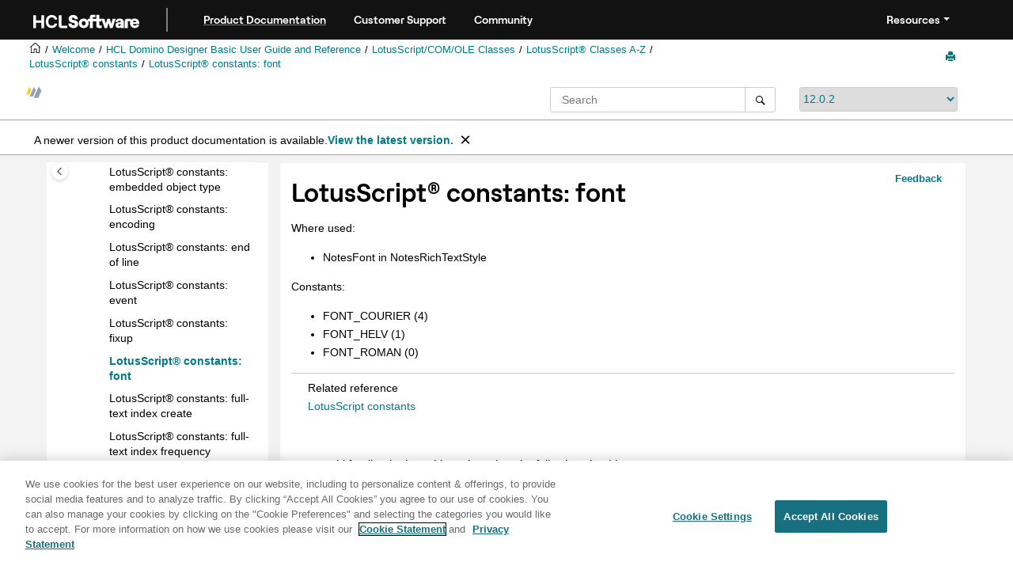

--- FILE ---
content_type: text/html
request_url: https://help.hcl-software.com/dom_designer/12.0.2/basic/H_CONSTANTS_LS_FONT.html
body_size: 16425
content:
<!DOCTYPE html><html xmlns="http://www.w3.org/1999/xhtml" xml:lang="en-us" lang="en-us" data-whc_version="25.0">
    <head><link rel="shortcut icon" href="../favicon.png"/><link rel="icon" href="../favicon.png"/><meta http-equiv="Content-Type" content="text/html; charset=UTF-8"/><meta name="viewport" content="width=device-width, initial-scale=1.0"/><meta http-equiv="X-UA-Compatible" content="IE=edge"/><meta name="DC.rights.owner" content="(C) Copyright 2025"/><meta name="copyright" content="(C) Copyright 2025"/><meta name="generator" content="DITA-OT"/><meta name="DC.type" content="reference"/><meta name="description" content="Where used:"/><meta name="DC.subject" content="Font constants,LotusScript classes"/><meta name="keywords" content="Font constants, LotusScript classes"/><meta name="indexterms" content="Font constants, LotusScript classes"/><meta name="DC.relation" content="../basic/H_CONSTANTS_LS_INTRO.html"/><meta name="DC.relation" content="H_CONSTANTS_LS_INTRO.html"/><meta name="DC.audience.experiencelevel" content="general"/><meta name="DC.audience.type" content="developer"/><meta name="DC.audience.type" content="user"/><meta name="NHDIDS" content="LOTUSSCRIPTBROWSER Domino:_Constants FONT_COURIER;LOTUSSCRIPTBROWSER Domino:_Constants FONT_HELV;LOTUSSCRIPTBROWSER Domino:_Constants FONT_ROMAN"/><meta name="DC.format" content="HTML5"/><meta name="DC.identifier" content="H_CONSTANTS_LS_FONT"/><meta name="DC.language" content="en-us"/>        
      <title>LotusScript constants: font</title><!--  Generated with Oxygen version 25.0, build number 2023012609.  --><meta name="wh-path2root" content="../"/><meta name="wh-toc-id" content="H_CONSTANTS_LS_FONT-d95086e44925"/><meta name="wh-source-relpath" content="basic/H_CONSTANTS_LS_FONT.dita"/><meta name="wh-out-relpath" content="basic/H_CONSTANTS_LS_FONT.html"/>

    <link rel="stylesheet" type="text/css" href="../oxygen-webhelp/app/commons.css?buildId=2023012609"/>
    <link rel="stylesheet" type="text/css" href="../oxygen-webhelp/app/topic.css?buildId=2023012609"/>

    <script>
        var oxy_webhelp_navlinks = {};
    </script>
    <script src="../oxygen-webhelp/app/options/properties.js?buildId=20251230214027"></script>
    <script src="../oxygen-webhelp/app/localization/strings.js?buildId=2023012609"></script>
    <script src="../oxygen-webhelp/app/search/index/keywords.js?buildId=20251230214027"></script>
    <script defer="defer" src="../oxygen-webhelp/app/commons.js?buildId=2023012609"></script>
    <script defer="defer" src="../oxygen-webhelp/app/topic.js?buildId=2023012609"></script>
<link rel="stylesheet" type="text/css" href="../oxygen-webhelp/template/oxygen.css?buildId=2023012609"/><link href="https://fonts.googleapis.com/icon?family=Material+Icons" rel="stylesheet"/><style><!--
.show {display: block;}
--></style><!-- 
Release Version: v.Q42023  
-->


  <!--To fix Uncaught ReferenceError: $ is not defined in jQuery-->
  <script src="https://code.jquery.com/jquery-3.5.1.min.js"></script>
    
  
  
 <!-- <link rel="stylesheet" type="text/css" href="${oxygen-webhelp-template-dir}/resources/css/custom-hcl.css" /> -->

 <!-- OneTrust Cookies Consent Notice start -->
    <script type="text/javascript" src="https://cdn.cookielaw.org/consent/99b8d579-c52a-43c9-ab7b-a35e60de7103/OtAutoBlock.js"></script>
    <script src="https://cdn.cookielaw.org/scripttemplates/otSDKStub.js" type="text/javascript" charset="UTF-8" data-domain-script="99b8d579-c52a-43c9-ab7b-a35e60de7103"></script>
    <script type="text/javascript"><!--

        function OptanonWrapper() { }
    
--></script>
    <!-- OneTrust Cookies Consent Notice end -->
 
    <!-- Global site tag (gtag.js) - Google Analytics start-->
   
<script src="https://www.googletagmanager.com/gtag/js?id=UA-169645537-2" class="optanon-category-C0002-C0003-C0004-C0005"></script>
<script type="text/javascript" class="optanon-category-C0002-C0003-C0004-C0005"><!--

  window.dataLayer = window.dataLayer || [];
  function gtag(){dataLayer.push(arguments);}
  gtag('js', new Date());

  gtag('config', 'UA-169645537-2');
  gtag('config', 'G-7LF0XY95M1');

--></script>

<!-- Google Tag Manager -->
<script><!--
(function(w,d,s,l,i){w[l]=w[l]||[];w[l].push({'gtm.start':
new Date().getTime(),event:'gtm.js'});var f=d.getElementsByTagName(s)[0],
j=d.createElement(s),dl=l!='dataLayer'?'&amp;l='+l:'';j.async=true;j.src=
'https://www.googletagmanager.com/gtm.js?id='+i+dl;f.parentNode.insertBefore(j,f);
})(window,document,'script','dataLayer','GTM-TNNFCCM');
--></script>
<!-- End Google Tag Manager -->


    <!-- Global site tag (gtag.js) - Google Analytics end-->
<!--smartCat-->
<!--smartCat-->

    <script type="module" src="../oxygen-webhelp/template/resources/js/custom-hcl.js"></script>
    <script type="module" src="../oxygen-webhelp/template/resources/js/constants.js"></script>
    <script type="module" src="../oxygen-webhelp/template/resources/js/lang.js"></script>


     <!--  <script type="module" src="${oxygen-webhelp-template-dir}/resources/js/extlinktest.js" /> -->


    <!-- twitter widget -->
    <script async="true" src="https://platform.twitter.com/widgets.js" charset="utf-8"></script>
 
 <!-- Version banner close button's function-->
 <script type="text/javascript"><!--

        function closebtn() {
          
            const x = document.getElementById("vrnban");
            
            x.addEventListener("click", () => {
   x.remove();
   });
        }

        // Function to toggle the dropdown visibility
function rscClick() {
    var dropdown = document.getElementById("resourceSupport");
    dropdown.classList.toggle("show");
    
// Add event listener to the button to call the function when clicked
document.addEventListener("DOMContentLoaded", function() {
    document.getElementById("rscdropdown").addEventListener("click", rscClick);
});
}


// Close the dropdown if the user clicks outside of it
window.onclick = function(event) {
    if (!event.target.matches(".dropdbtnmenu")) {
        var dropdowns = document.getElementsByClassName("dropdnmenu-content");
        for (var i = 0; i < dropdowns.length; i++) {
            var openDropdown = dropdowns[i];
            if (openDropdown.classList.contains('show')) {
                openDropdown.classList.remove('show');
            }
        }
    }
}

--></script>


</head>

    <body id="H_CONSTANTS_LS_FONT" class="wh_topic_page frmBody">
        <a href="#wh_topic_body" class="sr-only sr-only-focusable">
            Jump to main content
        </a>
        
        <!-- 
Release Version: v.Q42023  
--><nav class="navbar navbar-expand-lg navbar-dark header-sticky" style="top:0px">
      <a class="navbar-brand" href="https://www.hcl-software.com/hclsw-home" style="vertical-align: unset;">
          <img width="150" height="50" src="https://help.hcl-software.com/assets/images/HCL_Software_Logo_White.svg" alt="HCL Logo" target="_blank" rel="noopener noreferrer"/>
      </a>
      <a href="https://help.hcl-software.com/">
          <span id="brandName" class="title brandFont" style="text-decoration: underline; text-decoration-color: #0ba5a8; text-underline-offset: 4px;">Product Documentation</span>
      </a>
    <div class="verticline"></div>
	<!-- Hamburger Menu -->
	
	<button class="navbar-toggler" type="button" data-toggle="collapse" data-target="#Cust-navbarSupportedContent" aria-controls="Cust-navbarSupportedContent" aria-expanded="false" aria-label="Toggle navigation">
        <span class="navbar-toggler-icon"></span>
	</button>
	
	<div id="Cust-navbarSupportedContent" class="collapse navbar-collapse">
    <a href="https://support.hcl-software.com">
          <span id="brandName" class="title brandFont">Customer Support</span>
     </a>
    
    <a href="https://support.hcl-software.com/community">
          <span id="brandName" class="title brandFont">Community</span>
      </a>
  <span id="scLangSelectorContainer"></span><div style="position:absolute;right:270px" id="scLangSelectorContainer"></div>
  <div class="language-container">
      <!--  <label class="lang-label" for="languages">Language:</label> -->
        <select id="languages" class="lang_dropdown dropdown-toggle" data-toggle="dropdown" title="Select a language">
        </select>  
    </div>
  
    <div id="navbarSupportedContent" class="dropdnmenu justify-content-end brandFont">
          <button onclick="rscClick();" id="rscdropdown" type="button" class="dropdbtnmenu  dropdown-toggle" data-toggle="dropdown" aria-expanded="false">Resources</button>
          <div id="resourceSupport" class="dropdnmenu-content">
            <a id="customerSupport" href="https://support.hcl-software.com" target="_blank" rel="noopener noreferrer">Customer Support</a>
            <a id="learningAcademy" href="https://hclsoftwareu.hcl-software.com/" target="_blank" rel="noopener noreferrer">HCLSoftware U</a>
            <a id="communitySupport" href="https://support.hcl-software.com/community" target="_blank" rel="noopener noreferrer">Community Forums</a>
         <a id="customerIdea" href="https://www.hcl-software.com/resources/submit-idea" target="_blank" rel="noopener noreferrer">Customer Idea Portal</a>
          </div>
      </div>
	  </div>	

  
  <!-- Google Tag Manager (noscript) -->
  <noscript><iframe src="https://www.googletagmanager.com/ns.html?id=GTM-TNNFCCM" height="0" width="0" style="display:none;visibility:hidden"></iframe></noscript>
  <!-- End Google Tag Manager (noscript) -->
  
  </nav>
        
        
        <header class="navbar navbar-default wh_header">
    <div class="container-fluid">
        <div class="wh_header_flex_container navbar-nav navbar-expand-md navbar-dark">
            <div class="wh_logo_and_publication_title_container">
                <div class="wh_logo_and_publication_title">
                    
                    
                    <div class=" wh_publication_title "><a href="../index.html"><span class="title">HCL Domino Designer 12.0.2 documentation</span></a></div>
                    
                </div>
                
                
            </div>

            <div class="wh_top_menu_and_indexterms_link collapse navbar-collapse" id="wh_top_menu_and_indexterms_link">
                
                
                
                
            </div>
        </div>
    </div>
</header>
        
        
         
        
        
        
        <div class="container-fluid" id="wh_topic_container">
            <div class="row">

                <nav class="wh_tools d-print-none navbar-expand-md" aria-label="Tools">
                    
                    <div data-tooltip-position="bottom" class=" wh_breadcrumb "><ol class="d-print-none"><li><span class="main"><a href="https://help.hcl-software.com"><img class="home-icon" alt="Home icon"/></a></span></li><li><span class="home"><a href="../index.html"><span id="bread-welcome">Welcome</span></a></span></li><li><div class="topicref" data-id="domino_designer_basic_user_guide_and_reference"><div class="title"><a href="../basic/domino_designer_basic_user_guide_and_reference.html">HCL Domino Designer Basic User Guide and Reference</a><div class="wh-tooltip"><p class="shortdesc">This guide provides information on using HCL Domino Designer and programming language reference information.</p></div></div></div></li><li><div class="topicref" data-id="H_LOTUSSCRIPT_NOTES_CLASSES"><div class="title"><a href="../basic/H_LOTUSSCRIPT_NOTES_CLASSES.html">LotusScript/COM/OLE Classes</a></div></div></li><li><div class="topicref" data-id="H_4_LOTUSSCRIPT_NOTES_CLASSES_REFERENCE"><div class="title"><a href="../basic/H_4_LOTUSSCRIPT_NOTES_CLASSES_REFERENCE.html">LotusScript® Classes A-Z</a><div class="wh-tooltip"><p class="shortdesc">This documentation lists each class, property, and method in the Domino® class library. Each class is followed by an alphabetical listing of the properties for that class and an alphabetical listing of the methods for that class. To find the property or method you want, turn to the class to which the property or method belongs.</p></div></div></div></li><li><div class="topicref" data-id="H_CONSTANTS_LS_INTRO"><div class="title"><a href="../basic/H_CONSTANTS_LS_INTRO.html">LotusScript® constants</a><div class="wh-tooltip"><p class="shortdesc">The following sections provide contextual information for the constants used by the LotusScript® classes. Listed are the constant names, their integer values (in parentheses), and the properties and methods in which they are used.</p></div></div></div></li><li class="active"><div class="topicref" data-id="H_CONSTANTS_LS_FONT"><div class="title"><a href="../basic/H_CONSTANTS_LS_FONT.html">LotusScript® constants: font</a><div class="wh-tooltip"><p class="shortdesc">Where used:</p></div></div></div></li></ol></div>
                    
                    
                    
                    <div class="wh_right_tools">
                        <button class="wh_hide_highlight" aria-label="Toggle search highlights" title="Toggle search highlights"></button>
                        <button class="webhelp_expand_collapse_sections" data-next-state="collapsed" aria-label="Collapse sections" title="Collapse sections"></button>
                        
                        
                        
                        
                        <div class=" wh_print_link print d-none d-md-inline-block "><button onClick="window.print()" title="Print this page" aria-label="Print this page"></button></div>
                        
                        <button type="button" id="wh_toc_button" class="custom-toggler navbar-toggler collapsed wh_toggle_button navbar-light" aria-expanded="false" aria-label="Toggle publishing table of content" aria-controls="wh_publication_toc">
                            <span class="navbar-toggler-icon"></span>
                        </button>
                    </div>
                    
                </nav>
            </div>
            
            <!-- 
Release Version: v.Q42023  
--><div class="header-components">
<div class="wh_logo_search_container">
<div class="logo">
<a id="indexLink" href=""><img class="prodlogo" src="../logo/logo.svg" alt="Product logo"/></a>
<p id="prodname"> </p>
</div>

<div class="wh_search_input">
<div class=" wh_search_input navbar-form wh_topic_page_search search " role="form">
    
    
    
    <form id="searchForm" method="get" role="search" action="../search.html"><div><input type="search" placeholder="Search " class="wh_search_textfield" id="textToSearch" name="searchQuery" aria-label="Search query" required="required"/><button type="submit" class="wh_search_button" aria-label="Search"><span class="search_input_text">Search</span></button></div></form>
    
    
    
</div>
</div>
<div class="after-search">
    <div class="version-container">
        <select id="versions" class="custom_dropdown" data-toggle="tooltip" title="Select a version">
        </select>
    </div>
</div>

    
	<!--
	<div id="pdficon" class="wh_right_tools pdf_link" style="display:none">
<a target="_blank" href="www" title="PDF document" aria-label="PDF document" class="wh_external_resourse_link">
<img src="${path(oxygen-webhelp-output-dir)}/oxygen-webhelp/template/resources/images/PDF-SVG-icons_PDF-doc-1.svg" class="svgimg"/>
</a>
</div>
-->
</div>
</div>
            
            
            <div class="wh_content_area">
                <div class="row">
                    
                        <nav id="wh_publication_toc" class="col-lg-3 col-md-3 col-sm-12 d-md-block d-none d-print-none" aria-label="Table of Contents Container">
                            <div id="wh_publication_toc_content">
		                        
                            	<div class=" wh_publication_toc " data-tooltip-position="right"><span class="expand-button-action-labels"><span id="button-expand-action" role="button" aria-label="Expand"></span><span id="button-collapse-action" role="button" aria-label="Collapse"></span><span id="button-pending-action" role="button" aria-label="Pending"></span></span><ul role="tree" aria-label="Table of Contents"><li role="treeitem" aria-expanded="true"><div data-tocid="domino_designer_basic_user_guide_and_reference-d95086e28" class="topicref" data-id="domino_designer_basic_user_guide_and_reference" data-state="expanded"><span role="button" tabindex="0" aria-labelledby="button-collapse-action domino_designer_basic_user_guide_and_reference-d95086e28-link" class="wh-expand-btn"></span><div class="title"><a href="../basic/domino_designer_basic_user_guide_and_reference.html" id="domino_designer_basic_user_guide_and_reference-d95086e28-link">HCL Domino Designer Basic User Guide and Reference</a><div class="wh-tooltip"><p class="shortdesc">This guide provides information on using HCL Domino Designer and programming language reference information.</p></div></div></div><ul role="group" class="navbar-nav nav-list"><li role="treeitem" aria-expanded="false"><div data-tocid="wpd_data-d95086e42" class="topicref" data-id="wpd_data" data-state="not-ready"><span role="button" tabindex="0" aria-labelledby="button-expand-action wpd_data-d95086e42-link" class="wh-expand-btn"></span><div class="title"><a href="../basic/wpd_whatsnew.html" id="wpd_data-d95086e42-link">What's new in Domino Designer 12?</a><div class="wh-tooltip"><p class="shortdesc">The following features are new for developers in HCL Domino® Designer 12.</p></div></div></div></li><li role="treeitem" aria-expanded="false"><div data-tocid="H_ACCESSIBILITY_OVER-d95086e404" class="topicref" data-id="H_ACCESSIBILITY_OVER" data-state="not-ready"><span role="button" tabindex="0" aria-labelledby="button-expand-action H_ACCESSIBILITY_OVER-d95086e404-link" class="wh-expand-btn"></span><div class="title"><a href="../basic/H_ACCESSIBILITY_OVER.html" id="H_ACCESSIBILITY_OVER-d95086e404-link">Accessibility and keyboard shortcuts</a><div class="wh-tooltip"><p class="shortdesc">Accessibility features assist users who have a disability, such as restricted mobility or limited vision, to use information technology content successfully. </p></div></div></div></li><li role="treeitem" aria-expanded="false"><div data-tocid="H_ONLINE_DESIGNER_HELP_OVERVIEW_9778_CHAP-d95086e582" class="topicref" data-id="H_ONLINE_DESIGNER_HELP_OVERVIEW_9778_CHAP" data-state="not-ready"><span role="button" tabindex="0" aria-labelledby="button-expand-action H_ONLINE_DESIGNER_HELP_OVERVIEW_9778_CHAP-d95086e582-link" class="wh-expand-btn"></span><div class="title"><a href="../basic/H_ONLINE_DESIGNER_HELP_OVERVIEW_9778_CHAP.html" id="H_ONLINE_DESIGNER_HELP_OVERVIEW_9778_CHAP-d95086e582-link">Application Design</a><div class="wh-tooltip"><p class="shortdesc">Welcome to the Application Design section of Domino® Designer Help. </p></div></div></div></li><li role="treeitem" aria-expanded="false"><div data-tocid="H_APPLICATION_MANAGEMENT_HELP_OVERVIEW_CHAP-d95086e7012" class="topicref" data-id="H_APPLICATION_MANAGEMENT_HELP_OVERVIEW_CHAP" data-state="not-ready"><span role="button" tabindex="0" aria-labelledby="button-expand-action H_APPLICATION_MANAGEMENT_HELP_OVERVIEW_CHAP-d95086e7012-link" class="wh-expand-btn"></span><div class="title"><a href="../basic/H_APPLICATION_MANAGEMENT_HELP_OVERVIEW_CHAP.html" id="H_APPLICATION_MANAGEMENT_HELP_OVERVIEW_CHAP-d95086e7012-link">Application Management</a><div class="wh-tooltip"><p class="shortdesc">Welcome to the Application Management section of Domino® Designer Help. </p></div></div></div></li><li role="treeitem" aria-expanded="false"><div data-tocid="concept_opw_zzn_w3b-d95086e8798" class="topicref" data-id="concept_opw_zzn_w3b" data-state="not-ready"><span role="button" tabindex="0" aria-labelledby="button-expand-action concept_opw_zzn_w3b-d95086e8798-link" class="wh-expand-btn"></span><div class="title"><a href="../basic/dql_overview.html" id="concept_opw_zzn_w3b-d95086e8798-link">Domino® Query Language</a><div class="wh-tooltip"><p class="shortdesc">Domino® Query Language (DQL) is a facility running on a Domino server that provides a terse, shorthand syntax for finding documents. It supports a wide variety and complexity of search terms. It leverages existing design elements, avoiding the need to write detailed code to access them. DQL consolidates all methods in Domino for searching document contents.</p></div></div></div></li><li role="treeitem"><div data-tocid="H_COMPAPP8_SECTIONSTARTER_CHAP-d95086e9133" class="topicref" data-id="H_COMPAPP8_SECTIONSTARTER_CHAP" data-state="leaf"><span role="button" class="wh-expand-btn"></span><div class="title"><a href="../basic/H_COMPAPP8_SECTIONSTARTER_CHAP.html" id="H_COMPAPP8_SECTIONSTARTER_CHAP-d95086e9133-link">Composite Applications - Design and Management</a><div class="wh-tooltip"><p class="shortdesc">Composite applications are a key element in a service-oriented architecture (SOA) and contextual collaboration strategy. The ability to create and edit composite applications lets you easily integrate different types of components and technologies.</p></div></div></div></li><li role="treeitem" aria-expanded="false"><div data-tocid="H_DB2_ACCESS_VIEWS_28-d95086e9147" class="topicref" data-id="H_DB2_ACCESS_VIEWS_28" data-state="not-ready"><span role="button" tabindex="0" aria-labelledby="button-expand-action H_DB2_ACCESS_VIEWS_28-d95086e9147-link" class="wh-expand-btn"></span><div class="title"><a href="../basic/H_DB2_ACCESS_VIEWS_28.html" id="H_DB2_ACCESS_VIEWS_28-d95086e9147-link">DB2® Access views</a><div class="wh-tooltip"><p class="shortdesc">Domino® Designer includes two types of design elements to assist you in managing data contained in DB2® enabled Notes® databases:</p></div></div></div></li><li role="treeitem" aria-expanded="false"><div data-tocid="H_PROGRAMMING_OVERVIEW_AND_USER_INTERFACE_CHAP-d95086e9253" class="topicref" data-id="H_PROGRAMMING_OVERVIEW_AND_USER_INTERFACE_CHAP" data-state="not-ready"><span role="button" tabindex="0" aria-labelledby="button-expand-action H_PROGRAMMING_OVERVIEW_AND_USER_INTERFACE_CHAP-d95086e9253-link" class="wh-expand-btn"></span><div class="title"><a href="../basic/H_PROGRAMMING_OVERVIEW_AND_USER_INTERFACE_CHAP.html" id="H_PROGRAMMING_OVERVIEW_AND_USER_INTERFACE_CHAP-d95086e9253-link">Programming Overview and User Interface</a><div class="wh-tooltip"><p class="shortdesc">This section contains general guidelines and examples that show where to use Java, LotusScript, and the formula language.</p></div></div></div></li><li role="treeitem" aria-expanded="false"><div data-tocid="H_NOTES_FORMULA_LANGUAGE-d95086e14407" class="topicref" data-id="H_NOTES_FORMULA_LANGUAGE" data-state="not-ready"><span role="button" tabindex="0" aria-labelledby="button-expand-action H_NOTES_FORMULA_LANGUAGE-d95086e14407-link" class="wh-expand-btn"></span><div class="title"><a href="../basic/H_NOTES_FORMULA_LANGUAGE.html" id="H_NOTES_FORMULA_LANGUAGE-d95086e14407-link">Formula Language</a><div class="wh-tooltip"><p class="shortdesc">This section documents the formula language.</p></div></div></div></li><li role="treeitem" aria-expanded="false"><div data-tocid="H_DUMMY_TOPIC_HEAD-d95086e25307" class="topicref" data-id="H_DUMMY_TOPIC_HEAD" data-state="not-ready"><span role="button" tabindex="0" aria-labelledby="button-expand-action H_DUMMY_TOPIC_HEAD-d95086e25307-link" class="wh-expand-btn"></span><div class="title"><a href="../basic/H_DUMMY_TOPIC_HEAD.html" id="H_DUMMY_TOPIC_HEAD-d95086e25307-link">LotusScript® Language</a><div class="wh-tooltip"><p class="shortdesc">Welcome to the LotusScript® Language section of Domino® Designer Help. </p></div></div></div></li><li role="treeitem" aria-expanded="true"><div data-tocid="H_LOTUSSCRIPT_NOTES_CLASSES-d95086e42392" class="topicref" data-id="H_LOTUSSCRIPT_NOTES_CLASSES" data-state="expanded"><span role="button" tabindex="0" aria-labelledby="button-collapse-action H_LOTUSSCRIPT_NOTES_CLASSES-d95086e42392-link" class="wh-expand-btn"></span><div class="title"><a href="../basic/H_LOTUSSCRIPT_NOTES_CLASSES.html" id="H_LOTUSSCRIPT_NOTES_CLASSES-d95086e42392-link">LotusScript/COM/OLE Classes</a></div></div><ul role="group" class="navbar-nav nav-list"><li role="treeitem" aria-expanded="false"><div data-tocid="H_3_LOTUSSCRIPT_USING_LOTUSSCRIPT_IN_NOTES-d95086e42403" class="topicref" data-id="H_3_LOTUSSCRIPT_USING_LOTUSSCRIPT_IN_NOTES" data-state="not-ready"><span role="button" tabindex="0" aria-labelledby="button-expand-action H_3_LOTUSSCRIPT_USING_LOTUSSCRIPT_IN_NOTES-d95086e42403-link" class="wh-expand-btn"></span><div class="title"><a href="../basic/H_3_LOTUSSCRIPT_USING_LOTUSSCRIPT_IN_NOTES.html" id="H_3_LOTUSSCRIPT_USING_LOTUSSCRIPT_IN_NOTES-d95086e42403-link">LotusScript® Classes Coding Guidelines</a><div class="wh-tooltip"><p class="shortdesc">The following topics cover some general guidelines for writing LotusScript® code using Domino® objects:</p></div></div></div></li><li role="treeitem" aria-expanded="true"><div data-tocid="H_4_LOTUSSCRIPT_NOTES_CLASSES_REFERENCE-d95086e44526" class="topicref" data-id="H_4_LOTUSSCRIPT_NOTES_CLASSES_REFERENCE" data-state="expanded"><span role="button" tabindex="0" aria-labelledby="button-collapse-action H_4_LOTUSSCRIPT_NOTES_CLASSES_REFERENCE-d95086e44526-link" class="wh-expand-btn"></span><div class="title"><a href="../basic/H_4_LOTUSSCRIPT_NOTES_CLASSES_REFERENCE.html" id="H_4_LOTUSSCRIPT_NOTES_CLASSES_REFERENCE-d95086e44526-link">LotusScript® Classes A-Z</a><div class="wh-tooltip"><p class="shortdesc">This documentation lists each class, property, and method in the Domino® class library. Each class is followed by an alphabetical listing of the properties for that class and an alphabetical listing of the methods for that class. To find the property or method you want, turn to the class to which the property or method belongs.</p></div></div></div><ul role="group" class="navbar-nav nav-list"><li role="treeitem"><div data-tocid="H_PROPERTIES_AND_METHODS_WITH_ECL_SECURITY-d95086e44545" class="topicref" data-id="H_PROPERTIES_AND_METHODS_WITH_ECL_SECURITY" data-state="leaf"><span role="button" class="wh-expand-btn"></span><div class="title"><a href="../basic/H_PROPERTIES_AND_METHODS_WITH_ECL_SECURITY.html" id="H_PROPERTIES_AND_METHODS_WITH_ECL_SECURITY-d95086e44545-link">Properties and methods with ECL security</a><div class="wh-tooltip"><p class="shortdesc">The following tables list the properties and methods affected by an Execution Control List (ECL). These properties cannot be accessed or set, and these methods do not execute on the workstation, unless the marked ECL privileges are granted to the signer of the formula.</p></div></div></div></li><li role="treeitem" aria-expanded="true"><div data-tocid="H_CONSTANTS_LS_INTRO-d95086e44560" class="topicref" data-id="H_CONSTANTS_LS_INTRO" data-state="expanded"><span role="button" tabindex="0" aria-labelledby="button-collapse-action H_CONSTANTS_LS_INTRO-d95086e44560-link" class="wh-expand-btn"></span><div class="title"><a href="../basic/H_CONSTANTS_LS_INTRO.html" id="H_CONSTANTS_LS_INTRO-d95086e44560-link">LotusScript® constants</a><div class="wh-tooltip"><p class="shortdesc">The following sections provide contextual information for the constants used by the LotusScript® classes. Listed are the constant names, their integer values (in parentheses), and the properties and methods in which they are used.</p></div></div></div><ul role="group" class="navbar-nav nav-list"><li role="treeitem"><div data-tocid="H_CONSTANTS_LS_ACLLEVEL-d95086e44580" class="topicref" data-id="H_CONSTANTS_LS_ACLLEVEL" data-state="leaf"><span role="button" class="wh-expand-btn"></span><div class="title"><a href="../basic/H_CONSTANTS_LS_ACLLEVEL.html" id="H_CONSTANTS_LS_ACLLEVEL-d95086e44580-link">LotusScript® constants: ACL level</a><div class="wh-tooltip"><p class="shortdesc">Where used:</p></div></div></div></li><li role="treeitem"><div data-tocid="H_CONSTANTS_LS_ACLTYPE-d95086e44596" class="topicref" data-id="H_CONSTANTS_LS_ACLTYPE" data-state="leaf"><span role="button" class="wh-expand-btn"></span><div class="title"><a href="../basic/H_CONSTANTS_LS_ACLTYPE.html" id="H_CONSTANTS_LS_ACLTYPE-d95086e44596-link">LotusScript® constants: ACL type</a><div class="wh-tooltip"><p class="shortdesc">Where used:</p></div></div></div></li><li role="treeitem"><div data-tocid="H_CONSTANTS_LS_ALIGN-d95086e44612" class="topicref" data-id="H_CONSTANTS_LS_ALIGN" data-state="leaf"><span role="button" class="wh-expand-btn"></span><div class="title"><a href="../basic/H_CONSTANTS_LS_ALIGN.html" id="H_CONSTANTS_LS_ALIGN-d95086e44612-link">LotusScript® constants: align</a><div class="wh-tooltip"><p class="shortdesc">Where used:</p></div></div></div></li><li role="treeitem"><div data-tocid="H_CONSTANTS_LS_COMPACT-d95086e44628" class="topicref" data-id="H_CONSTANTS_LS_COMPACT" data-state="leaf"><span role="button" class="wh-expand-btn"></span><div class="title"><a href="../basic/H_CONSTANTS_LS_COMPACT.html" id="H_CONSTANTS_LS_COMPACT-d95086e44628-link">LotusScript® constants: compact</a><div class="wh-tooltip"><p class="shortdesc">Where used:</p></div></div></div></li><li role="treeitem"><div data-tocid="H_CONSTANTS_LS_COLOR-d95086e44644" class="topicref" data-id="H_CONSTANTS_LS_COLOR" data-state="leaf"><span role="button" class="wh-expand-btn"></span><div class="title"><a href="../basic/H_CONSTANTS_LS_COLOR.html" id="H_CONSTANTS_LS_COLOR-d95086e44644-link">LotusScript® constants: color</a><div class="wh-tooltip"><p class="shortdesc">Where used:</p></div></div></div></li><li role="treeitem"><div data-tocid="H_CONVERT_RT-d95086e44660" class="topicref" data-id="H_CONVERT_RT" data-state="leaf"><span role="button" class="wh-expand-btn"></span><div class="title"><a href="../basic/H_CONVERT_RT.html" id="H_CONVERT_RT-d95086e44660-link">LotusScript® constants: convert rich text</a><div class="wh-tooltip"><p class="shortdesc">Where used:</p></div></div></div></li><li role="treeitem"><div data-tocid="H_CONSTANTS_LS_DATABASEACCESSPRIVILEGES-d95086e44676" class="topicref" data-id="H_CONSTANTS_LS_DATABASEACCESSPRIVILEGES" data-state="leaf"><span role="button" class="wh-expand-btn"></span><div class="title"><a href="../basic/H_CONSTANTS_LS_DATABASEACCESSPRIVILEGES.html" id="H_CONSTANTS_LS_DATABASEACCESSPRIVILEGES-d95086e44676-link">LotusScript® constants: database access privileges</a></div></div></li><li role="treeitem"><div data-tocid="H_CONSTANTS_LS_DATABASEDIRECTORY-d95086e44689" class="topicref" data-id="H_CONSTANTS_LS_DATABASEDIRECTORY" data-state="leaf"><span role="button" class="wh-expand-btn"></span><div class="title"><a href="../basic/H_CONSTANTS_LS_DATABASEDIRECTORY.html" id="H_CONSTANTS_LS_DATABASEDIRECTORY-d95086e44689-link">LotusScript® constants: database directory</a><div class="wh-tooltip"><p class="shortdesc">Where used:</p></div></div></div></li><li role="treeitem"><div data-tocid="H_CONSTANTS_LS_DATABASEMODDOC-d95086e44705" class="topicref" data-id="H_CONSTANTS_LS_DATABASEMODDOC" data-state="leaf"><span role="button" class="wh-expand-btn"></span><div class="title"><a href="../basic/H_CONSTANTS_LS_DATABASEMODDOC.html" id="H_CONSTANTS_LS_DATABASEMODDOC-d95086e44705-link">LotusScript® constants: database modified documents</a></div></div></li><li role="treeitem"><div data-tocid="H_CONSTANTS_LS_DATABASEOPTION-d95086e44719" class="topicref" data-id="H_CONSTANTS_LS_DATABASEOPTION" data-state="leaf"><span role="button" class="wh-expand-btn"></span><div class="title"><a href="../basic/H_CONSTANTS_LS_DATABASEOPTION.html" id="H_CONSTANTS_LS_DATABASEOPTION-d95086e44719-link">LotusScript® constants: database option</a><div class="wh-tooltip"><p class="shortdesc">Where used:</p></div></div></div></li><li role="treeitem"><div data-tocid="H_CONSTANTS_LS_DATABASEREPLICATIONPRIORITY-d95086e44735" class="topicref" data-id="H_CONSTANTS_LS_DATABASEREPLICATIONPRIORITY" data-state="leaf"><span role="button" class="wh-expand-btn"></span><div class="title"><a href="../basic/H_CONSTANTS_LS_DATABASEREPLICATIONPRIORITY.html" id="H_CONSTANTS_LS_DATABASEREPLICATIONPRIORITY-d95086e44735-link">LotusScript® constants: database replication priority</a><div class="wh-tooltip"><p class="shortdesc">Where used:</p></div></div></div></li><li role="treeitem"><div data-tocid="H_CONSTANTS_LS_DATABASESIGN-d95086e44751" class="topicref" data-id="H_CONSTANTS_LS_DATABASESIGN" data-state="leaf"><span role="button" class="wh-expand-btn"></span><div class="title"><a href="../basic/H_CONSTANTS_LS_DATABASESIGN.html" id="H_CONSTANTS_LS_DATABASESIGN-d95086e44751-link">LotusScript® constants: database sign</a><div class="wh-tooltip"><p class="shortdesc">Where used:</p></div></div></div></li><li role="treeitem"><div data-tocid="H_CONSTANTS_LS_DATABASETYPE-d95086e44767" class="topicref" data-id="H_CONSTANTS_LS_DATABASETYPE" data-state="leaf"><span role="button" class="wh-expand-btn"></span><div class="title"><a href="../basic/H_CONSTANTS_LS_DATABASETYPE.html" id="H_CONSTANTS_LS_DATABASETYPE-d95086e44767-link">LotusScript® constants: database type</a><div class="wh-tooltip"><p class="shortdesc">Where used:</p></div></div></div></li><li role="treeitem"><div data-tocid="H_CONSTANTS_LS_DOMNODETYPE-d95086e44783" class="topicref" data-id="H_CONSTANTS_LS_DOMNODETYPE" data-state="leaf"><span role="button" class="wh-expand-btn"></span><div class="title"><a href="../basic/H_CONSTANTS_LS_DOMNODETYPE.html" id="H_CONSTANTS_LS_DOMNODETYPE-d95086e44783-link">LotusScript® constants: DOM node type</a><div class="wh-tooltip"><p class="shortdesc">Where used:</p></div></div></div></li><li role="treeitem"><div data-tocid="H_CONSTANTS_LS_DXLIMPORTOPTION-d95086e44799" class="topicref" data-id="H_CONSTANTS_LS_DXLIMPORTOPTION" data-state="leaf"><span role="button" class="wh-expand-btn"></span><div class="title"><a href="../basic/H_CONSTANTS_LS_DXLIMPORTOPTION.html" id="H_CONSTANTS_LS_DXLIMPORTOPTION-d95086e44799-link">LotusScript® constants: DXL import option</a><div class="wh-tooltip"><p class="shortdesc">Where used:</p></div></div></div></li><li role="treeitem"><div data-tocid="H_CONSTANTS_LS_DXLLOGOPTION-d95086e44815" class="topicref" data-id="H_CONSTANTS_LS_DXLLOGOPTION" data-state="leaf"><span role="button" class="wh-expand-btn"></span><div class="title"><a href="../basic/H_CONSTANTS_LS_DXLLOGOPTION.html" id="H_CONSTANTS_LS_DXLLOGOPTION-d95086e44815-link">LotusScript® constants: DXL log option</a></div></div></li><li role="treeitem"><div data-tocid="H_CONSTANTS_LS_EFFECTS-d95086e44828" class="topicref" data-id="H_CONSTANTS_LS_EFFECTS" data-state="leaf"><span role="button" class="wh-expand-btn"></span><div class="title"><a href="../basic/H_CONSTANTS_LS_EFFECTS.html" id="H_CONSTANTS_LS_EFFECTS-d95086e44828-link">LotusScript® constants: effects</a><div class="wh-tooltip"><p class="shortdesc">Where used:</p></div></div></div></li><li role="treeitem"><div data-tocid="H_CONSTANTS_LS_EMBEDDEDOBJECTTYPE-d95086e44844" class="topicref" data-id="H_CONSTANTS_LS_EMBEDDEDOBJECTTYPE" data-state="leaf"><span role="button" class="wh-expand-btn"></span><div class="title"><a href="../basic/H_CONSTANTS_LS_EMBEDDEDOBJECTTYPE.html" id="H_CONSTANTS_LS_EMBEDDEDOBJECTTYPE-d95086e44844-link">LotusScript® constants: embedded object type</a><div class="wh-tooltip"><p class="shortdesc">Where used:</p></div></div></div></li><li role="treeitem"><div data-tocid="H_CONSTANTS_LS_ENCODING-d95086e44860" class="topicref" data-id="H_CONSTANTS_LS_ENCODING" data-state="leaf"><span role="button" class="wh-expand-btn"></span><div class="title"><a href="../basic/H_CONSTANTS_LS_ENCODING.html" id="H_CONSTANTS_LS_ENCODING-d95086e44860-link">LotusScript® constants: encoding</a><div class="wh-tooltip"><p class="shortdesc">Where used:</p></div></div></div></li><li role="treeitem"><div data-tocid="H_CONSTANTS_LS_EOL-d95086e44876" class="topicref" data-id="H_CONSTANTS_LS_EOL" data-state="leaf"><span role="button" class="wh-expand-btn"></span><div class="title"><a href="../basic/H_CONSTANTS_LS_EOL.html" id="H_CONSTANTS_LS_EOL-d95086e44876-link">LotusScript® constants: end of line</a><div class="wh-tooltip"><p class="shortdesc">Where used:</p></div></div></div></li><li role="treeitem"><div data-tocid="H_CONSTANTS_LS_EVENT-d95086e44893" class="topicref" data-id="H_CONSTANTS_LS_EVENT" data-state="leaf"><span role="button" class="wh-expand-btn"></span><div class="title"><a href="../basic/H_CONSTANTS_LS_EVENT.html" id="H_CONSTANTS_LS_EVENT-d95086e44893-link">LotusScript® constants: event</a><div class="wh-tooltip"><p class="shortdesc">Where used:</p></div></div></div></li><li role="treeitem"><div data-tocid="H_CONSTANTS_LS_FIXUP-d95086e44909" class="topicref" data-id="H_CONSTANTS_LS_FIXUP" data-state="leaf"><span role="button" class="wh-expand-btn"></span><div class="title"><a href="../basic/H_CONSTANTS_LS_FIXUP.html" id="H_CONSTANTS_LS_FIXUP-d95086e44909-link">LotusScript® constants: fixup</a><div class="wh-tooltip"><p class="shortdesc">Where used:</p></div></div></div></li><li role="treeitem" class="active"><div data-tocid="H_CONSTANTS_LS_FONT-d95086e44925" class="topicref" data-id="H_CONSTANTS_LS_FONT" data-state="leaf"><span role="button" class="wh-expand-btn"></span><div class="title"><a href="../basic/H_CONSTANTS_LS_FONT.html" id="H_CONSTANTS_LS_FONT-d95086e44925-link">LotusScript® constants: font</a><div class="wh-tooltip"><p class="shortdesc">Where used:</p></div></div></div></li><li role="treeitem"><div data-tocid="H_CONSTANTS_LS_FULLTEXTINDEXCREATE-d95086e44941" class="topicref" data-id="H_CONSTANTS_LS_FULLTEXTINDEXCREATE" data-state="leaf"><span role="button" class="wh-expand-btn"></span><div class="title"><a href="../basic/H_CONSTANTS_LS_FULLTEXTINDEXCREATE.html" id="H_CONSTANTS_LS_FULLTEXTINDEXCREATE-d95086e44941-link">LotusScript® constants: full-text index create</a><div class="wh-tooltip"><p class="shortdesc">Where used:</p></div></div></div></li><li role="treeitem"><div data-tocid="H_CONSTANTS_LS_FULLTEXTINDEXFREQUENCY-d95086e44957" class="topicref" data-id="H_CONSTANTS_LS_FULLTEXTINDEXFREQUENCY" data-state="leaf"><span role="button" class="wh-expand-btn"></span><div class="title"><a href="../basic/H_CONSTANTS_LS_FULLTEXTINDEXFREQUENCY.html" id="H_CONSTANTS_LS_FULLTEXTINDEXFREQUENCY-d95086e44957-link">LotusScript® constants: full-text index frequency</a><div class="wh-tooltip"><p class="shortdesc">Where used:</p></div></div></div></li><li role="treeitem"><div data-tocid="H_CONSTANTS_LS_FULLTEXTSEARCH-d95086e44973" class="topicref" data-id="H_CONSTANTS_LS_FULLTEXTSEARCH" data-state="leaf"><span role="button" class="wh-expand-btn"></span><div class="title"><a href="../basic/H_CONSTANTS_LS_FULLTEXTSEARCH.html" id="H_CONSTANTS_LS_FULLTEXTSEARCH-d95086e44973-link">LotusScript® constants: full-text search</a><div class="wh-tooltip"><p class="shortdesc">Where used:</p></div></div></div></li><li role="treeitem"><div data-tocid="H_CONSTANTS_LS_IDTYPE-d95086e44989" class="topicref" data-id="H_CONSTANTS_LS_IDTYPE" data-state="leaf"><span role="button" class="wh-expand-btn"></span><div class="title"><a href="../basic/H_CONSTANTS_LS_IDTYPE.html" id="H_CONSTANTS_LS_IDTYPE-d95086e44989-link">LotusScript® constants: ID type</a><div class="wh-tooltip"><p class="shortdesc">Where used:</p></div></div></div></li><li role="treeitem"><div data-tocid="H_CONSTANTS_LS_ITEMTYPE-d95086e45005" class="topicref" data-id="H_CONSTANTS_LS_ITEMTYPE" data-state="leaf"><span role="button" class="wh-expand-btn"></span><div class="title"><a href="../basic/H_CONSTANTS_LS_ITEMTYPE.html" id="H_CONSTANTS_LS_ITEMTYPE-d95086e45005-link">LotusScript® constants: item type</a><div class="wh-tooltip"><p class="shortdesc">Where used:</p></div></div></div></li><li role="treeitem"><div data-tocid="H_CONSTANTS_LS_MAILFILE-d95086e45021" class="topicref" data-id="H_CONSTANTS_LS_MAILFILE" data-state="leaf"><span role="button" class="wh-expand-btn"></span><div class="title"><a href="../basic/H_CONSTANTS_LS_MAILFILE.html" id="H_CONSTANTS_LS_MAILFILE-d95086e45021-link">LotusScript® constants: mail file</a><div class="wh-tooltip"><p class="shortdesc">Where used:</p></div></div></div></li><li role="treeitem"><div data-tocid="H_CONSTANTS_LS_NOTESCLIENT-d95086e45037" class="topicref" data-id="H_CONSTANTS_LS_NOTESCLIENT" data-state="leaf"><span role="button" class="wh-expand-btn"></span><div class="title"><a href="../basic/H_CONSTANTS_LS_NOTESCLIENT.html" id="H_CONSTANTS_LS_NOTESCLIENT-d95086e45037-link">LotusScript® constants: Notes® client</a><div class="wh-tooltip"><p class="shortdesc">Where used:</p></div></div></div></li><li role="treeitem"><div data-tocid="H_CONSTANTS_LS_OUTLINECLASS-d95086e45056" class="topicref" data-id="H_CONSTANTS_LS_OUTLINECLASS" data-state="leaf"><span role="button" class="wh-expand-btn"></span><div class="title"><a href="../basic/H_CONSTANTS_LS_OUTLINECLASS.html" id="H_CONSTANTS_LS_OUTLINECLASS-d95086e45056-link">LotusScript® constants: outline entry class</a><div class="wh-tooltip"><p class="shortdesc">Where used:</p></div></div></div></li><li role="treeitem"><div data-tocid="H_CONSTANTS_LS_OUTLINETYPE-d95086e45073" class="topicref" data-id="H_CONSTANTS_LS_OUTLINETYPE" data-state="leaf"><span role="button" class="wh-expand-btn"></span><div class="title"><a href="../basic/H_CONSTANTS_LS_OUTLINETYPE.html" id="H_CONSTANTS_LS_OUTLINETYPE-d95086e45073-link">LotusScript® constants: outline entry type</a><div class="wh-tooltip"><p class="shortdesc">Where used:</p></div></div></div></li><li role="treeitem"><div data-tocid="H_CONSTANTS_LS_PAGINATE-d95086e45089" class="topicref" data-id="H_CONSTANTS_LS_PAGINATE" data-state="leaf"><span role="button" class="wh-expand-btn"></span><div class="title"><a href="../basic/H_CONSTANTS_LS_PAGINATE.html" id="H_CONSTANTS_LS_PAGINATE-d95086e45089-link">LotusScript® constants: paginate</a><div class="wh-tooltip"><p class="shortdesc">Where used:</p></div></div></div></li><li role="treeitem"><div data-tocid="H_CONSTANTS_LS_PARTICIPANT-d95086e45105" class="topicref" data-id="H_CONSTANTS_LS_PARTICIPANT" data-state="leaf"><span role="button" class="wh-expand-btn"></span><div class="title"><a href="../basic/H_CONSTANTS_LS_PARTICIPANT.html" id="H_CONSTANTS_LS_PARTICIPANT-d95086e45105-link">LotusScript® constants: participant</a><div class="wh-tooltip"><p class="shortdesc">Where used:</p></div></div></div></li><li role="treeitem"><div data-tocid="H_CONSTANTS_LS_PARTICIPANTROLE-d95086e45121" class="topicref" data-id="H_CONSTANTS_LS_PARTICIPANTROLE" data-state="leaf"><span role="button" class="wh-expand-btn"></span><div class="title"><a href="../basic/H_CONSTANTS_LS_PARTICIPANTROLE.html" id="H_CONSTANTS_LS_PARTICIPANTROLE-d95086e45121-link">LotusScript® constants: participant role</a><div class="wh-tooltip"><p class="shortdesc">Where used:</p></div></div></div></li><li role="treeitem"><div data-tocid="H_CONSTANTS_LS_PARTICIPANTSTATUS-d95086e45137" class="topicref" data-id="H_CONSTANTS_LS_PARTICIPANTSTATUS" data-state="leaf"><span role="button" class="wh-expand-btn"></span><div class="title"><a href="../basic/H_CONSTANTS_LS_PARTICIPANTSTATUS.html" id="H_CONSTANTS_LS_PARTICIPANTSTATUS-d95086e45137-link">LotusScript® constants: participant status</a><div class="wh-tooltip"><p class="shortdesc">Where used:</p></div></div></div></li><li role="treeitem"><div data-tocid="H_CONSTANTS_LS_PARTICIPANTTYPE-d95086e45153" class="topicref" data-id="H_CONSTANTS_LS_PARTICIPANTTYPE" data-state="leaf"><span role="button" class="wh-expand-btn"></span><div class="title"><a href="../basic/H_CONSTANTS_LS_PARTICIPANTTYPE.html" id="H_CONSTANTS_LS_PARTICIPANTTYPE-d95086e45153-link">LotusScript® constants: participant type</a><div class="wh-tooltip"><p class="shortdesc">Where used:</p></div></div></div></li><li role="treeitem"><div data-tocid="H_CONSTANTS_LS_PASSWORDCHECK-d95086e45169" class="topicref" data-id="H_CONSTANTS_LS_PASSWORDCHECK" data-state="leaf"><span role="button" class="wh-expand-btn"></span><div class="title"><a href="../basic/H_CONSTANTS_LS_PASSWORDCHECK.html" id="H_CONSTANTS_LS_PASSWORDCHECK-d95086e45169-link">LotusScript® constants: password check</a><div class="wh-tooltip"><p class="shortdesc">Where used:</p></div></div></div></li><li role="treeitem"><div data-tocid="H_CONSTANTS_LS_PICKLIST-d95086e45185" class="topicref" data-id="H_CONSTANTS_LS_PICKLIST" data-state="leaf"><span role="button" class="wh-expand-btn"></span><div class="title"><a href="../basic/H_CONSTANTS_LS_PICKLIST.html" id="H_CONSTANTS_LS_PICKLIST-d95086e45185-link">LotusScript® constants: picklist</a><div class="wh-tooltip"><p class="shortdesc">Where used:</p></div></div></div></li><li role="treeitem"><div data-tocid="H_CONSTANTS_LS_POLICY-d95086e45201" class="topicref" data-id="H_CONSTANTS_LS_POLICY" data-state="leaf"><span role="button" class="wh-expand-btn"></span><div class="title"><a href="../basic/H_CONSTANTS_LS_POLICY.html" id="H_CONSTANTS_LS_POLICY-d95086e45201-link">LotusScript® constants: policy settings</a><div class="wh-tooltip"><p class="shortdesc">Where used:</p></div></div></div></li><li role="treeitem"><div data-tocid="H_CONSTANTS_LS_PROMPT-d95086e45217" class="topicref" data-id="H_CONSTANTS_LS_PROMPT" data-state="leaf"><span role="button" class="wh-expand-btn"></span><div class="title"><a href="../basic/H_CONSTANTS_LS_PROMPT.html" id="H_CONSTANTS_LS_PROMPT-d95086e45217-link">LotusScript® constants: prompt</a><div class="wh-tooltip"><p class="shortdesc">Where used:</p></div></div></div></li><li role="treeitem"><div data-tocid="H_CONSTANTS_LS_REGISTERMAILOWNERACL-d95086e45233" class="topicref" data-id="H_CONSTANTS_LS_REGISTERMAILOWNERACL" data-state="leaf"><span role="button" class="wh-expand-btn"></span><div class="title"><a href="../basic/H_CONSTANTS_LS_REGISTERMAILOWNERACL.html" id="H_CONSTANTS_LS_REGISTERMAILOWNERACL-d95086e45233-link">LotusScript® constants: register mail owner ACL</a><div class="wh-tooltip"><p class="shortdesc">Where used:</p></div></div></div></li><li role="treeitem"><div data-tocid="H_CONSTANTS_LS_REGISTERMAILSYSTEM-d95086e45250" class="topicref" data-id="H_CONSTANTS_LS_REGISTERMAILSYSTEM" data-state="leaf"><span role="button" class="wh-expand-btn"></span><div class="title"><a href="../basic/H_CONSTANTS_LS_REGISTERMAILSYSTEM.html" id="H_CONSTANTS_LS_REGISTERMAILSYSTEM-d95086e45250-link">LotusScript® constants: register mail system</a><div class="wh-tooltip"><p class="shortdesc">Where used:</p></div></div></div></li><li role="treeitem"><div data-tocid="H_CONSTANTS_LS_RICHTEXTELEMENT-d95086e45266" class="topicref" data-id="H_CONSTANTS_LS_RICHTEXTELEMENT" data-state="leaf"><span role="button" class="wh-expand-btn"></span><div class="title"><a href="../basic/H_CONSTANTS_LS_RICHTEXTELEMENT.html" id="H_CONSTANTS_LS_RICHTEXTELEMENT-d95086e45266-link">LotusScript® constants: rich text element</a><div class="wh-tooltip"><p class="shortdesc">Where used:</p></div></div></div></li><li role="treeitem"><div data-tocid="H_CONSTANTS_LS_RICHTEXTFIND-d95086e45282" class="topicref" data-id="H_CONSTANTS_LS_RICHTEXTFIND" data-state="leaf"><span role="button" class="wh-expand-btn"></span><div class="title"><a href="../basic/H_CONSTANTS_LS_RICHTEXTFIND.html" id="H_CONSTANTS_LS_RICHTEXTFIND-d95086e45282-link">LotusScript® constants: rich text find</a><div class="wh-tooltip"><p class="shortdesc">Where used:</p></div></div></div></li><li role="treeitem"><div data-tocid="H_CONSTANTS_LS_RICHTEXTREPLACE-d95086e45298" class="topicref" data-id="H_CONSTANTS_LS_RICHTEXTREPLACE" data-state="leaf"><span role="button" class="wh-expand-btn"></span><div class="title"><a href="../basic/H_CONSTANTS_LS_RICHTEXTREPLACE.html" id="H_CONSTANTS_LS_RICHTEXTREPLACE-d95086e45298-link">LotusScript® constants: rich text replace</a><div class="wh-tooltip"><p class="shortdesc">Where used:</p></div></div></div></li><li role="treeitem"><div data-tocid="H_CONSTANTS_LS_ROAMINGCLEANUP-d95086e45314" class="topicref" data-id="H_CONSTANTS_LS_ROAMINGCLEANUP" data-state="leaf"><span role="button" class="wh-expand-btn"></span><div class="title"><a href="../basic/H_CONSTANTS_LS_ROAMINGCLEANUP.html" id="H_CONSTANTS_LS_ROAMINGCLEANUP-d95086e45314-link">LotusScript® constants: roaming cleanup</a><div class="wh-tooltip"><p class="shortdesc">Where used:</p></div></div></div></li><li role="treeitem"><div data-tocid="H_CONSTANTS_LS_RULER-d95086e45330" class="topicref" data-id="H_CONSTANTS_LS_RULER" data-state="leaf"><span role="button" class="wh-expand-btn"></span><div class="title"><a href="../basic/H_CONSTANTS_LS_RULER.html" id="H_CONSTANTS_LS_RULER-d95086e45330-link">LotusScript® constants: ruler</a><div class="wh-tooltip"><p class="shortdesc">Where used:</p></div></div></div></li><li role="treeitem"><div data-tocid="H_CONSTANTS_LS_SEARCH-d95086e45346" class="topicref" data-id="H_CONSTANTS_LS_SEARCH" data-state="leaf"><span role="button" class="wh-expand-btn"></span><div class="title"><a href="../basic/H_CONSTANTS_LS_SEARCH.html" id="H_CONSTANTS_LS_SEARCH-d95086e45346-link">LotusScript® constants: search</a><div class="wh-tooltip"><p class="shortdesc">Where used:</p></div></div></div></li><li role="treeitem"><div data-tocid="H_CONSTANTS_LS_SEVERITY-d95086e45362" class="topicref" data-id="H_CONSTANTS_LS_SEVERITY" data-state="leaf"><span role="button" class="wh-expand-btn"></span><div class="title"><a href="../basic/H_CONSTANTS_LS_SEVERITY.html" id="H_CONSTANTS_LS_SEVERITY-d95086e45362-link">LotusScript® constants: severity</a><div class="wh-tooltip"><p class="shortdesc">Where used:</p></div></div></div></li><li role="treeitem"><div data-tocid="H_CONSTANTS_LS_SPACING-d95086e45378" class="topicref" data-id="H_CONSTANTS_LS_SPACING" data-state="leaf"><span role="button" class="wh-expand-btn"></span><div class="title"><a href="../basic/H_CONSTANTS_LS_SPACING.html" id="H_CONSTANTS_LS_SPACING-d95086e45378-link">LotusScript® constants: spacing</a><div class="wh-tooltip"><p class="shortdesc">Where used:</p></div></div></div></li><li role="treeitem"><div data-tocid="H_CONSTANTS_LS_STREAMREAD-d95086e45394" class="topicref" data-id="H_CONSTANTS_LS_STREAMREAD" data-state="leaf"><span role="button" class="wh-expand-btn"></span><div class="title"><a href="../basic/H_CONSTANTS_LS_STREAMREAD.html" id="H_CONSTANTS_LS_STREAMREAD-d95086e45394-link">LotusScript® constants: stream read</a><div class="wh-tooltip"><p class="shortdesc">Where used:</p></div></div></div></li><li role="treeitem"><div data-tocid="H_CONSTANTS_LS_STYLENOCHANGE-d95086e45410" class="topicref" data-id="H_CONSTANTS_LS_STYLENOCHANGE" data-state="leaf"><span role="button" class="wh-expand-btn"></span><div class="title"><a href="../basic/H_CONSTANTS_LS_STYLENOCHANGE.html" id="H_CONSTANTS_LS_STYLENOCHANGE-d95086e45410-link">LotusScript® constants: style no change</a><div class="wh-tooltip"><p class="shortdesc">Where used:</p></div></div></div></li><li role="treeitem"><div data-tocid="H_CONSTANTS_LS_TAB-d95086e45427" class="topicref" data-id="H_CONSTANTS_LS_TAB" data-state="leaf"><span role="button" class="wh-expand-btn"></span><div class="title"><a href="../basic/H_CONSTANTS_LS_TAB.html" id="H_CONSTANTS_LS_TAB-d95086e45427-link">LotusScript® constants: tab</a><div class="wh-tooltip"><p class="shortdesc">Where used:</p></div></div></div></li><li role="treeitem"><div data-tocid="H_CONSTANTS_LS_TABLESTYLE-d95086e45443" class="topicref" data-id="H_CONSTANTS_LS_TABLESTYLE" data-state="leaf"><span role="button" class="wh-expand-btn"></span><div class="title"><a href="../basic/H_CONSTANTS_LS_TABLESTYLE.html" id="H_CONSTANTS_LS_TABLESTYLE-d95086e45443-link">LotusScript® constants: table style</a><div class="wh-tooltip"><p class="shortdesc">Where used:</p></div></div></div></li><li role="treeitem"><div data-tocid="H_CONSTANTS_LS_TARGET-d95086e45459" class="topicref" data-id="H_CONSTANTS_LS_TARGET" data-state="leaf"><span role="button" class="wh-expand-btn"></span><div class="title"><a href="../basic/H_CONSTANTS_LS_TARGET.html" id="H_CONSTANTS_LS_TARGET-d95086e45459-link">LotusScript® constants: target</a><div class="wh-tooltip"><p class="shortdesc">Where used:</p></div></div></div></li><li role="treeitem"><div data-tocid="H_CONSTANTS_LS_TRIGGER-d95086e45475" class="topicref" data-id="H_CONSTANTS_LS_TRIGGER" data-state="leaf"><span role="button" class="wh-expand-btn"></span><div class="title"><a href="../basic/H_CONSTANTS_LS_TRIGGER.html" id="H_CONSTANTS_LS_TRIGGER-d95086e45475-link">LotusScript® constants: trigger</a><div class="wh-tooltip"><p class="shortdesc">Where used:</p></div></div></div></li><li role="treeitem"><div data-tocid="H_CONSTANTS_LS_VALIDATE-d95086e45491" class="topicref" data-id="H_CONSTANTS_LS_VALIDATE" data-state="leaf"><span role="button" class="wh-expand-btn"></span><div class="title"><a href="../basic/H_CONSTANTS_LS_VALIDATE.html" id="H_CONSTANTS_LS_VALIDATE-d95086e45491-link">LotusScript® constants: validate</a><div class="wh-tooltip"><p class="shortdesc">Where used:</p></div></div></div></li><li role="treeitem"><div data-tocid="H_CONSTANTS_LS_VIEWCOLUMNALIGN-d95086e45507" class="topicref" data-id="H_CONSTANTS_LS_VIEWCOLUMNALIGN" data-state="leaf"><span role="button" class="wh-expand-btn"></span><div class="title"><a href="../basic/H_CONSTANTS_LS_VIEWCOLUMNALIGN.html" id="H_CONSTANTS_LS_VIEWCOLUMNALIGN-d95086e45507-link">LotusScript® constants: view column align</a><div class="wh-tooltip"><p class="shortdesc">Where used:</p></div></div></div></li><li role="treeitem"><div data-tocid="H_CONSTANTS_LS_VIEWCOLUMNATTRIBUTE-d95086e45523" class="topicref" data-id="H_CONSTANTS_LS_VIEWCOLUMNATTRIBUTE" data-state="leaf"><span role="button" class="wh-expand-btn"></span><div class="title"><a href="../basic/H_CONSTANTS_LS_VIEWCOLUMNATTRIBUTE.html" id="H_CONSTANTS_LS_VIEWCOLUMNATTRIBUTE-d95086e45523-link">LotusScript® constants: view column attribute</a><div class="wh-tooltip"><p class="shortdesc">Where used:</p></div></div></div></li><li role="treeitem"><div data-tocid="H_CONSTANTS_LS_VIEWCOLUMNFORMAT-d95086e45539" class="topicref" data-id="H_CONSTANTS_LS_VIEWCOLUMNFORMAT" data-state="leaf"><span role="button" class="wh-expand-btn"></span><div class="title"><a href="../basic/H_CONSTANTS_LS_VIEWCOLUMNFORMAT.html" id="H_CONSTANTS_LS_VIEWCOLUMNFORMAT-d95086e45539-link">LotusScript® constants: view column date format</a><div class="wh-tooltip"><p class="shortdesc">Where used:</p></div></div></div></li><li role="treeitem"><div data-tocid="H_CONSTANTS_LS_VIEWCOLUMNFONT-d95086e45555" class="topicref" data-id="H_CONSTANTS_LS_VIEWCOLUMNFONT" data-state="leaf"><span role="button" class="wh-expand-btn"></span><div class="title"><a href="../basic/H_CONSTANTS_LS_VIEWCOLUMNFONT.html" id="H_CONSTANTS_LS_VIEWCOLUMNFONT-d95086e45555-link">LotusScript® constants: view column font</a><div class="wh-tooltip"><p class="shortdesc">Where used:</p></div></div></div></li><li role="treeitem"><div data-tocid="H_CONSTANTS_LS_VIEWCOLUMNNUMBERFORMAT-d95086e45571" class="topicref" data-id="H_CONSTANTS_LS_VIEWCOLUMNNUMBERFORMAT" data-state="leaf"><span role="button" class="wh-expand-btn"></span><div class="title"><a href="../basic/H_CONSTANTS_LS_VIEWCOLUMNNUMBERFORMAT.html" id="H_CONSTANTS_LS_VIEWCOLUMNNUMBERFORMAT-d95086e45571-link">LotusScript® constants: view column number format</a><div class="wh-tooltip"><p class="shortdesc">Where used:</p></div></div></div></li><li role="treeitem"><div data-tocid="H_CONSTANTS_LS_VIEWCOLUMNSEPARATOR-d95086e45587" class="topicref" data-id="H_CONSTANTS_LS_VIEWCOLUMNSEPARATOR" data-state="leaf"><span role="button" class="wh-expand-btn"></span><div class="title"><a href="../basic/H_CONSTANTS_LS_VIEWCOLUMNSEPARATOR.html" id="H_CONSTANTS_LS_VIEWCOLUMNSEPARATOR-d95086e45587-link">LotusScript® constants: view column separator</a><div class="wh-tooltip"><p class="shortdesc">Where used:</p></div></div></div></li><li role="treeitem"><div data-tocid="H_CONSTANTS_LS_VIEWCOLUMNTIMEDATEFORMAT-d95086e45604" class="topicref" data-id="H_CONSTANTS_LS_VIEWCOLUMNTIMEDATEFORMAT" data-state="leaf"><span role="button" class="wh-expand-btn"></span><div class="title"><a href="../basic/H_CONSTANTS_LS_VIEWCOLUMNTIMEDATEFORMAT.html" id="H_CONSTANTS_LS_VIEWCOLUMNTIMEDATEFORMAT-d95086e45604-link">LotusScript® constants: view column time date format</a><div class="wh-tooltip"><p class="shortdesc">Where used:</p></div></div></div></li><li role="treeitem"><div data-tocid="H_CONSTANTS_LS_VIEWCOLUMNTIMEFORMAT-d95086e45620" class="topicref" data-id="H_CONSTANTS_LS_VIEWCOLUMNTIMEFORMAT" data-state="leaf"><span role="button" class="wh-expand-btn"></span><div class="title"><a href="../basic/H_CONSTANTS_LS_VIEWCOLUMNTIMEFORMAT.html" id="H_CONSTANTS_LS_VIEWCOLUMNTIMEFORMAT-d95086e45620-link">LotusScript® constants: view column time format</a><div class="wh-tooltip"><p class="shortdesc">Where used:</p></div></div></div></li><li role="treeitem"><div data-tocid="H_CONSTANTS_LS_VIEWCOLUMNTIMEZONEFORMAT-d95086e45636" class="topicref" data-id="H_CONSTANTS_LS_VIEWCOLUMNTIMEZONEFORMAT" data-state="leaf"><span role="button" class="wh-expand-btn"></span><div class="title"><a href="../basic/H_CONSTANTS_LS_VIEWCOLUMNTIMEZONEFORMAT.html" id="H_CONSTANTS_LS_VIEWCOLUMNTIMEZONEFORMAT-d95086e45636-link">LotusScript® constants: view column time zone format</a><div class="wh-tooltip"><p class="shortdesc">Where used:</p></div></div></div></li><li role="treeitem"><div data-tocid="H_CONSTANTS_LS_VIEWCOLUMNSPACING-d95086e45652" class="topicref" data-id="H_CONSTANTS_LS_VIEWCOLUMNSPACING" data-state="leaf"><span role="button" class="wh-expand-btn"></span><div class="title"><a href="../basic/H_CONSTANTS_LS_VIEWCOLUMNSPACING.html" id="H_CONSTANTS_LS_VIEWCOLUMNSPACING-d95086e45652-link">LotusScript® constants: view spacing</a><div class="wh-tooltip"><p class="shortdesc">Where used:</p></div></div></div></li></ul></li><li role="treeitem" aria-expanded="false"><div data-tocid="H_BUTTON_CLASS-d95086e45668" class="topicref" data-id="H_BUTTON_CLASS" data-state="not-ready"><span role="button" tabindex="0" aria-labelledby="button-expand-action H_BUTTON_CLASS-d95086e45668-link" class="wh-expand-btn"></span><div class="title"><a href="../basic/H_BUTTON_CLASS.html" id="H_BUTTON_CLASS-d95086e45668-link">Button (LotusScript®)</a><div class="wh-tooltip"><p class="shortdesc">Represents an action, action hotspot, or button on a form or document.</p></div></div></div></li><li role="treeitem" aria-expanded="false"><div data-tocid="H_FIELD_CLASS-d95086e45720" class="topicref" data-id="H_FIELD_CLASS" data-state="not-ready"><span role="button" tabindex="0" aria-labelledby="button-expand-action H_FIELD_CLASS-d95086e45720-link" class="wh-expand-btn"></span><div class="title"><a href="../basic/H_FIELD_CLASS.html" id="H_FIELD_CLASS-d95086e45720-link">Field (LotusScript®)</a><div class="wh-tooltip"><p class="shortdesc">Represents a field on a form.</p></div></div></div></li><li role="treeitem" aria-expanded="false"><div data-tocid="H_NAVIGATOR_CLASS-d95086e45859" class="topicref" data-id="H_NAVIGATOR_CLASS" data-state="not-ready"><span role="button" tabindex="0" aria-labelledby="button-expand-action H_NAVIGATOR_CLASS-d95086e45859-link" class="wh-expand-btn"></span><div class="title"><a href="../basic/H_NAVIGATOR_CLASS.html" id="H_NAVIGATOR_CLASS-d95086e45859-link">Navigator (LotusScript®)</a><div class="wh-tooltip"><p class="shortdesc">Represents a navigator button, hotspot, or other navigator object.</p></div></div></div></li><li role="treeitem" aria-expanded="false"><div data-tocid="H_NOTESACL_CLASS-d95086e45894" class="topicref" data-id="H_NOTESACL_CLASS" data-state="not-ready"><span role="button" tabindex="0" aria-labelledby="button-expand-action H_NOTESACL_CLASS-d95086e45894-link" class="wh-expand-btn"></span><div class="title"><a href="../basic/H_NOTESACL_CLASS.html" id="H_NOTESACL_CLASS-d95086e45894-link">NotesACL (LotusScript®)</a><div class="wh-tooltip"><p class="shortdesc">Represents the access control list (ACL) of a database.</p></div></div></div></li><li role="treeitem" aria-expanded="false"><div data-tocid="H_NOTESACLENTRY_CLASS-d95086e46472" class="topicref" data-id="H_NOTESACLENTRY_CLASS" data-state="not-ready"><span role="button" tabindex="0" aria-labelledby="button-expand-action H_NOTESACLENTRY_CLASS-d95086e46472-link" class="wh-expand-btn"></span><div class="title"><a href="../basic/H_NOTESACLENTRY_CLASS.html" id="H_NOTESACLENTRY_CLASS-d95086e46472-link">NotesACLEntry (LotusScript®)</a><div class="wh-tooltip"><p class="shortdesc">Represents a single entry in an access control list. An entry may be for a person, a group, or a server.</p></div></div></div></li><li role="treeitem" aria-expanded="false"><div data-tocid="H_NOTESADMINISTRATIONPROCESS_CLASS-d95086e47251" class="topicref" data-id="H_NOTESADMINISTRATIONPROCESS_CLASS" data-state="not-ready"><span role="button" tabindex="0" aria-labelledby="button-expand-action H_NOTESADMINISTRATIONPROCESS_CLASS-d95086e47251-link" class="wh-expand-btn"></span><div class="title"><a href="../basic/H_NOTESADMINISTRATIONPROCESS_CLASS.html" id="H_NOTESADMINISTRATIONPROCESS_CLASS-d95086e47251-link">NotesAdministrationProcess (LotusScript®)</a><div class="wh-tooltip"><p class="shortdesc">Represents the administration process.</p></div></div></div></li><li role="treeitem" aria-expanded="false"><div data-tocid="H_NOTESAGENT_CLASS-d95086e48705" class="topicref" data-id="H_NOTESAGENT_CLASS" data-state="not-ready"><span role="button" tabindex="0" aria-labelledby="button-expand-action H_NOTESAGENT_CLASS-d95086e48705-link" class="wh-expand-btn"></span><div class="title"><a href="../basic/H_NOTESAGENT_CLASS.html" id="H_NOTESAGENT_CLASS-d95086e48705-link">NotesAgent (LotusScript®)</a><div class="wh-tooltip"><p class="shortdesc">Represents an agent. The agent may be shared or private, and may be a Release 3 macro.</p></div></div></div></li><li role="treeitem" aria-expanded="false"><div data-tocid="r_domino_-d95086e49644" class="topicref" data-id="r_domino_" data-state="not-ready"><span role="button" tabindex="0" aria-labelledby="button-expand-action r_domino_-d95086e49644-link" class="wh-expand-btn"></span><div class="title"><a href="../basic/H_NOTESCALENDAR_CLASS.html" id="r_domino_-d95086e49644-link">NotesCalendar (LotusScript)</a><div class="wh-tooltip"><p class="shortdesc">Represents a Domino® calendar.</p></div></div></div></li><li role="treeitem" aria-expanded="false"><div data-tocid="r_domino_-d95086e49937" class="topicref" data-id="r_domino_" data-state="not-ready"><span role="button" tabindex="0" aria-labelledby="button-expand-action r_domino_-d95086e49937-link" class="wh-expand-btn"></span><div class="title"><a href="../basic/H_NOTESCALENDARENTRY_CLASS.html" id="r_domino_-d95086e49937-link">NotesCalendarEntry (LotusScript)</a><div class="wh-tooltip"><p class="shortdesc">Represents a Domino® calendar entry.</p></div></div></div></li><li role="treeitem" aria-expanded="false"><div data-tocid="r_domino_-d95086e50234" class="topicref" data-id="r_domino_" data-state="not-ready"><span role="button" tabindex="0" aria-labelledby="button-expand-action r_domino_-d95086e50234-link" class="wh-expand-btn"></span><div class="title"><a href="../basic/H_NOTESCALENDARNOTICE_CLASS.html" id="r_domino_-d95086e50234-link">NotesCalendarNotice (LotusScript)</a><div class="wh-tooltip"><p class="shortdesc">Represents a Domino® calendar notice.</p></div></div></div></li><li role="treeitem" aria-expanded="false"><div data-tocid="H_NOTESCOLOROBJECT_CLASS-d95086e50528" class="topicref" data-id="H_NOTESCOLOROBJECT_CLASS" data-state="not-ready"><span role="button" tabindex="0" aria-labelledby="button-expand-action H_NOTESCOLOROBJECT_CLASS-d95086e50528-link" class="wh-expand-btn"></span><div class="title"><a href="../basic/H_NOTESCOLOROBJECT_CLASS.html" id="H_NOTESCOLOROBJECT_CLASS-d95086e50528-link">NotesColorObject (LotusScript®)</a><div class="wh-tooltip"><p class="shortdesc">Represents a color.</p></div></div></div></li><li role="treeitem" aria-expanded="false"><div data-tocid="H_NOTESDATABASE_CLASS-d95086e50864" class="topicref" data-id="H_NOTESDATABASE_CLASS" data-state="not-ready"><span role="button" tabindex="0" aria-labelledby="button-expand-action H_NOTESDATABASE_CLASS-d95086e50864-link" class="wh-expand-btn"></span><div class="title"><a href="../basic/H_NOTESDATABASE_CLASS.html" id="H_NOTESDATABASE_CLASS-d95086e50864-link">NotesDatabase (LotusScript®)</a><div class="wh-tooltip"><p class="shortdesc">Represents a Notes® database.</p></div></div></div></li><li role="treeitem" aria-expanded="false"><div data-tocid="H_NOTESDATERANGE_CLASS-d95086e54410" class="topicref" data-id="H_NOTESDATERANGE_CLASS" data-state="not-ready"><span role="button" tabindex="0" aria-labelledby="button-expand-action H_NOTESDATERANGE_CLASS-d95086e54410-link" class="wh-expand-btn"></span><div class="title"><a href="../basic/H_NOTESDATERANGE_CLASS.html" id="H_NOTESDATERANGE_CLASS-d95086e54410-link">NotesDateRange (LotusScript®)</a><div class="wh-tooltip"><p class="shortdesc">Represents a range of dates and times. </p></div></div></div></li><li role="treeitem" aria-expanded="false"><div data-tocid="H_NOTESDATETIME_CLASS-d95086e54524" class="topicref" data-id="H_NOTESDATETIME_CLASS" data-state="not-ready"><span role="button" tabindex="0" aria-labelledby="button-expand-action H_NOTESDATETIME_CLASS-d95086e54524-link" class="wh-expand-btn"></span><div class="title"><a href="../basic/H_NOTESDATETIME_CLASS.html" id="H_NOTESDATETIME_CLASS-d95086e54524-link">NotesDateTime (LotusScript®)</a><div class="wh-tooltip"><p class="shortdesc">Represents a date and time. Provides a means of translating between the LotusScript® date-time format and the Domino® format.</p></div></div></div></li><li role="treeitem" aria-expanded="false"><div data-tocid="H_NOTESDBDIRECTORY_CLASS-d95086e55234" class="topicref" data-id="H_NOTESDBDIRECTORY_CLASS" data-state="not-ready"><span role="button" tabindex="0" aria-labelledby="button-expand-action H_NOTESDBDIRECTORY_CLASS-d95086e55234-link" class="wh-expand-btn"></span><div class="title"><a href="../basic/H_NOTESDBDIRECTORY_CLASS.html" id="H_NOTESDBDIRECTORY_CLASS-d95086e55234-link">NotesDbDirectory (LotusScript®)</a><div class="wh-tooltip"><p class="shortdesc">Represents the Notes® databases on a specific server or local computer.</p></div></div></div></li><li role="treeitem" aria-expanded="false"><div data-tocid="H_NOTESDIRECTORY_CLASS-d95086e55552" class="topicref" data-id="H_NOTESDIRECTORY_CLASS" data-state="not-ready"><span role="button" tabindex="0" aria-labelledby="button-expand-action H_NOTESDIRECTORY_CLASS-d95086e55552-link" class="wh-expand-btn"></span><div class="title"><a href="../basic/H_NOTESDIRECTORY_CLASS.html" id="H_NOTESDIRECTORY_CLASS-d95086e55552-link">NotesDirectory (LotusScript®)</a><div class="wh-tooltip"><p class="shortdesc">Represents the Notes® directories on a specific server or local computer, each of which is associated with one or more directory navigators to allow directory lookups.  </p></div></div></div></li><li role="treeitem" aria-expanded="false"><div data-tocid="H_NOTESDIRECTORYNAVIGATOR_CLASS-d95086e56044" class="topicref" data-id="H_NOTESDIRECTORYNAVIGATOR_CLASS" data-state="not-ready"><span role="button" tabindex="0" aria-labelledby="button-expand-action H_NOTESDIRECTORYNAVIGATOR_CLASS-d95086e56044-link" class="wh-expand-btn"></span><div class="title"><a href="../basic/H_NOTESDIRECTORYNAVIGATOR_CLASS.html" id="H_NOTESDIRECTORYNAVIGATOR_CLASS-d95086e56044-link">NotesDirectoryNavigator (LotusScript®)</a><div class="wh-tooltip"><p class="shortdesc">Allows lookups of a specific associated Notes® directory on a specific server or local computer.  </p></div></div></div></li><li role="treeitem" aria-expanded="false"><div data-tocid="H_NOTESDOCUMENT_CLASS-d95086e56559" class="topicref" data-id="H_NOTESDOCUMENT_CLASS" data-state="not-ready"><span role="button" tabindex="0" aria-labelledby="button-expand-action H_NOTESDOCUMENT_CLASS-d95086e56559-link" class="wh-expand-btn"></span><div class="title"><a href="../basic/H_NOTESDOCUMENT_CLASS.html" id="H_NOTESDOCUMENT_CLASS-d95086e56559-link">NotesDocument (LotusScript®)</a><div class="wh-tooltip"><p class="shortdesc">Represents a document in a database.</p></div></div></div></li><li role="treeitem" aria-expanded="false"><div data-tocid="H_NOTESDOCUMENTCOLLECTION_CLASS-d95086e58846" class="topicref" data-id="H_NOTESDOCUMENTCOLLECTION_CLASS" data-state="not-ready"><span role="button" tabindex="0" aria-labelledby="button-expand-action H_NOTESDOCUMENTCOLLECTION_CLASS-d95086e58846-link" class="wh-expand-btn"></span><div class="title"><a href="../basic/H_NOTESDOCUMENTCOLLECTION_CLASS.html" id="H_NOTESDOCUMENTCOLLECTION_CLASS-d95086e58846-link">NotesDocumentCollection (LotusScript®)</a><div class="wh-tooltip"><p class="shortdesc">Represents a collection of documents from a database, selected according to specific criteria.</p></div></div></div></li><li role="treeitem" aria-expanded="false"><div data-tocid="reference_fzc_syh_cgb-d95086e59743" class="topicref" data-id="reference_fzc_syh_cgb" data-state="not-ready"><span role="button" tabindex="0" aria-labelledby="button-expand-action reference_fzc_syh_cgb-d95086e59743-link" class="wh-expand-btn"></span><div class="title"><a href="../basic/H_NOTESDOMINOQUERY_CLASS.html" id="reference_fzc_syh_cgb-d95086e59743-link">NotesDominoQuery (LotusScript®)</a><div class="wh-tooltip"><p class="shortdesc">LotusScript® class to compile, tune,             and run Domino® Query Language             queries.</p></div></div></div></li><li role="treeitem" aria-expanded="false"><div data-tocid="H_NOTESDOMATTRIBUTENODE_CLASS-d95086e60004" class="topicref" data-id="H_NOTESDOMATTRIBUTENODE_CLASS" data-state="not-ready"><span role="button" tabindex="0" aria-labelledby="button-expand-action H_NOTESDOMATTRIBUTENODE_CLASS-d95086e60004-link" class="wh-expand-btn"></span><div class="title"><a href="../basic/H_NOTESDOMATTRIBUTENODE_CLASS.html" id="H_NOTESDOMATTRIBUTENODE_CLASS-d95086e60004-link">NotesDOMAttributeNode (LotusScript®)</a><div class="wh-tooltip"><p class="shortdesc">Represents an attribute in a NotesDOMElementNode object.</p></div></div></div></li><li role="treeitem"><div data-tocid="H_NOTESDOMCDATASECTIONNODE_CLASS-d95086e60073" class="topicref" data-id="H_NOTESDOMCDATASECTIONNODE_CLASS" data-state="leaf"><span role="button" class="wh-expand-btn"></span><div class="title"><a href="../basic/H_NOTESDOMCDATASECTIONNODE_CLASS.html" id="H_NOTESDOMCDATASECTIONNODE_CLASS-d95086e60073-link">NotesDOMCDATASectionNode (LotusScript®)</a><div class="wh-tooltip"><p class="shortdesc">Represents a CDATA section in the XML data source.</p></div></div></div></li><li role="treeitem" aria-expanded="false"><div data-tocid="H_NOTESDOMCHARACTERDATANODE_CLASS-d95086e60091" class="topicref" data-id="H_NOTESDOMCHARACTERDATANODE_CLASS" data-state="not-ready"><span role="button" tabindex="0" aria-labelledby="button-expand-action H_NOTESDOMCHARACTERDATANODE_CLASS-d95086e60091-link" class="wh-expand-btn"></span><div class="title"><a href="../basic/H_NOTESDOMCHARACTERDATANODE_CLASS.html" id="H_NOTESDOMCHARACTERDATANODE_CLASS-d95086e60091-link">NotesDOMCharacterDataNode (LotusScript®)</a><div class="wh-tooltip"><p class="shortdesc">Represents character data in a DOM node.</p></div></div></div></li><li role="treeitem"><div data-tocid="H_NOTESDOMCOMMENTNODE_CLASS-d95086e60194" class="topicref" data-id="H_NOTESDOMCOMMENTNODE_CLASS" data-state="leaf"><span role="button" class="wh-expand-btn"></span><div class="title"><a href="../basic/H_NOTESDOMCOMMENTNODE_CLASS.html" id="H_NOTESDOMCOMMENTNODE_CLASS-d95086e60194-link">NotesDOMCommentNode (LotusScript®)</a><div class="wh-tooltip"><p class="shortdesc">Represents a comment in the XML.</p></div></div></div></li><li role="treeitem"><div data-tocid="H_NOTESDOMDOCUMENTFRAGMENTNODE_CLASS-d95086e60212" class="topicref" data-id="H_NOTESDOMDOCUMENTFRAGMENTNODE_CLASS" data-state="leaf"><span role="button" class="wh-expand-btn"></span><div class="title"><a href="../basic/H_NOTESDOMDOCUMENTFRAGMENTNODE_CLASS.html" id="H_NOTESDOMDOCUMENTFRAGMENTNODE_CLASS-d95086e60212-link">NotesDOMDocumentFragmentNode (LotusScript®)</a><div class="wh-tooltip"><p class="shortdesc">Represents a document fragment in the XML. </p></div></div></div></li><li role="treeitem" aria-expanded="false"><div data-tocid="H_NOTESDOMDOCUMENTNODE_CLASS-d95086e60230" class="topicref" data-id="H_NOTESDOMDOCUMENTNODE_CLASS" data-state="not-ready"><span role="button" tabindex="0" aria-labelledby="button-expand-action H_NOTESDOMDOCUMENTNODE_CLASS-d95086e60230-link" class="wh-expand-btn"></span><div class="title"><a href="../basic/H_NOTESDOMDOCUMENTNODE_CLASS.html" id="H_NOTESDOMDOCUMENTNODE_CLASS-d95086e60230-link">NotesDOMDocumentNode (LotusScript®)</a><div class="wh-tooltip"><p class="shortdesc">Represents the entire XML document. The root of the document tree.</p></div></div></div></li><li role="treeitem"><div data-tocid="H_NOTESDOMDOCUMENTTYPENODE_CLASS-d95086e60549" class="topicref" data-id="H_NOTESDOMDOCUMENTTYPENODE_CLASS" data-state="leaf"><span role="button" class="wh-expand-btn"></span><div class="title"><a href="../basic/H_NOTESDOMDOCUMENTTYPENODE_CLASS.html" id="H_NOTESDOMDOCUMENTTYPENODE_CLASS-d95086e60549-link">NotesDOMDocumentTypeNode (LotusScript®)</a><div class="wh-tooltip"><p class="shortdesc">The list of entities that are defined for the document. </p></div></div></div></li><li role="treeitem" aria-expanded="false"><div data-tocid="H_NOTESDOMELEMENTNODE_CLASS-d95086e60567" class="topicref" data-id="H_NOTESDOMELEMENTNODE_CLASS" data-state="not-ready"><span role="button" tabindex="0" aria-labelledby="button-expand-action H_NOTESDOMELEMENTNODE_CLASS-d95086e60567-link" class="wh-expand-btn"></span><div class="title"><a href="../basic/H_NOTESDOMELEMENTNODE_CLASS.html" id="H_NOTESDOMELEMENTNODE_CLASS-d95086e60567-link">NotesDOMElementNode (LotusScript®)</a><div class="wh-tooltip"><p class="shortdesc">Represents an element in an XML document.</p></div></div></div></li><li role="treeitem"><div data-tocid="H_NOTESDOMENTITYNODE_CLASS-d95086e60838" class="topicref" data-id="H_NOTESDOMENTITYNODE_CLASS" data-state="leaf"><span role="button" class="wh-expand-btn"></span><div class="title"><a href="../basic/H_NOTESDOMENTITYNODE_CLASS.html" id="H_NOTESDOMENTITYNODE_CLASS-d95086e60838-link">NotesDOMEntityNode (LotusScript®)</a><div class="wh-tooltip"><p class="shortdesc">Represents an entity node in the XML.</p></div></div></div></li><li role="treeitem"><div data-tocid="H_NOTESDOMENTITYREFERENCENODE_CLASS-d95086e60856" class="topicref" data-id="H_NOTESDOMENTITYREFERENCENODE_CLASS" data-state="leaf"><span role="button" class="wh-expand-btn"></span><div class="title"><a href="../basic/H_NOTESDOMENTITYREFERENCENODE_CLASS.html" id="H_NOTESDOMENTITYREFERENCENODE_CLASS-d95086e60856-link">NotesDOMEntityReferenceNode (LotusScript®)</a><div class="wh-tooltip"><p class="shortdesc">Represents an entity reference node in the XML.</p></div></div></div></li><li role="treeitem" aria-expanded="false"><div data-tocid="H_NOTESDOMNAMEDNODEMAP_CLASS-d95086e60875" class="topicref" data-id="H_NOTESDOMNAMEDNODEMAP_CLASS" data-state="not-ready"><span role="button" tabindex="0" aria-labelledby="button-expand-action H_NOTESDOMNAMEDNODEMAP_CLASS-d95086e60875-link" class="wh-expand-btn"></span><div class="title"><a href="../basic/H_NOTESDOMNAMEDNODEMAP_CLASS.html" id="H_NOTESDOMNAMEDNODEMAP_CLASS-d95086e60875-link">NotesDOMNamedNodeMap (LotusScript®)</a><div class="wh-tooltip"><p class="shortdesc">Used by methods of the NotesDOMNode class for returning the list of an element node's attributes.</p></div></div></div></li><li role="treeitem" aria-expanded="false"><div data-tocid="H_NOTESDOMNODE_CLASS-d95086e60927" class="topicref" data-id="H_NOTESDOMNODE_CLASS" data-state="not-ready"><span role="button" tabindex="0" aria-labelledby="button-expand-action H_NOTESDOMNODE_CLASS-d95086e60927-link" class="wh-expand-btn"></span><div class="title"><a href="../basic/H_NOTESDOMNODE_CLASS.html" id="H_NOTESDOMNODE_CLASS-d95086e60927-link">NotesDOMNode (LotusScript®)</a><div class="wh-tooltip"><p class="shortdesc">Represents a single node in the document tree. </p></div></div></div></li><li role="treeitem" aria-expanded="false"><div data-tocid="H_NOTESDOMNODELIST_CLASS-d95086e61311" class="topicref" data-id="H_NOTESDOMNODELIST_CLASS" data-state="not-ready"><span role="button" tabindex="0" aria-labelledby="button-expand-action H_NOTESDOMNODELIST_CLASS-d95086e61311-link" class="wh-expand-btn"></span><div class="title"><a href="../basic/H_NOTESDOMNODELIST_CLASS.html" id="H_NOTESDOMNODELIST_CLASS-d95086e61311-link">NotesDOMNodeList (LotusScript®)</a><div class="wh-tooltip"><p class="shortdesc">Used by methods of the NotesDOMNode class for returning the list of an element node's child elements.</p></div></div></div></li><li role="treeitem" aria-expanded="false"><div data-tocid="H_NOTESDOMNOTATIONNODE_CLASS-d95086e61388" class="topicref" data-id="H_NOTESDOMNOTATIONNODE_CLASS" data-state="not-ready"><span role="button" tabindex="0" aria-labelledby="button-expand-action H_NOTESDOMNOTATIONNODE_CLASS-d95086e61388-link" class="wh-expand-btn"></span><div class="title"><a href="../basic/H_NOTESDOMNOTATIONNODE_CLASS.html" id="H_NOTESDOMNOTATIONNODE_CLASS-d95086e61388-link">NotesDOMNotationNode (LotusScript®)</a><div class="wh-tooltip"><p class="shortdesc">Represents a notation declared in the DTD.</p></div></div></div></li><li role="treeitem" aria-expanded="false"><div data-tocid="H_NOTESDOMPARSER_CLASS-d95086e61440" class="topicref" data-id="H_NOTESDOMPARSER_CLASS" data-state="not-ready"><span role="button" tabindex="0" aria-labelledby="button-expand-action H_NOTESDOMPARSER_CLASS-d95086e61440-link" class="wh-expand-btn"></span><div class="title"><a href="../basic/H_NOTESDOMPARSER_CLASS.html" id="H_NOTESDOMPARSER_CLASS-d95086e61440-link">NotesDOMParser (LotusScript®)</a><div class="wh-tooltip"><p class="shortdesc">Processes input XML into a standard DOM (Document Object Model) tree structure.</p></div></div></div></li><li role="treeitem" aria-expanded="false"><div data-tocid="H_NOTESDOMPROCESSINGINSTRUCTIONNODE_CLASS-d95086e61645" class="topicref" data-id="H_NOTESDOMPROCESSINGINSTRUCTIONNODE_CLASS" data-state="not-ready"><span role="button" tabindex="0" aria-labelledby="button-expand-action H_NOTESDOMPROCESSINGINSTRUCTIONNODE_CLASS-d95086e61645-link" class="wh-expand-btn"></span><div class="title"><a href="../basic/H_NOTESDOMPROCESSINGINSTRUCTIONNODE_CLASS.html" id="H_NOTESDOMPROCESSINGINSTRUCTIONNODE_CLASS-d95086e61645-link">NotesDOMProcessingInstructionNode (LotusScript®)</a><div class="wh-tooltip"><p class="shortdesc">Represents a processing instruction, used in XML as a way to keep processor-specific information in the text of the document.</p></div></div></div></li><li role="treeitem" aria-expanded="false"><div data-tocid="H_NOTESDOMTEXTNODE_CLASS-d95086e61697" class="topicref" data-id="H_NOTESDOMTEXTNODE_CLASS" data-state="not-ready"><span role="button" tabindex="0" aria-labelledby="button-expand-action H_NOTESDOMTEXTNODE_CLASS-d95086e61697-link" class="wh-expand-btn"></span><div class="title"><a href="../basic/H_NOTESDOMTEXTNODE_CLASS.html" id="H_NOTESDOMTEXTNODE_CLASS-d95086e61697-link">NotesDOMTextNode (LotusScript®)</a><div class="wh-tooltip"><p class="shortdesc">Represents the textual content of an element or attribute.</p></div></div></div></li><li role="treeitem" aria-expanded="false"><div data-tocid="H_NOTESDOMXMLDECLNODE_CLASS-d95086e61732" class="topicref" data-id="H_NOTESDOMXMLDECLNODE_CLASS" data-state="not-ready"><span role="button" tabindex="0" aria-labelledby="button-expand-action H_NOTESDOMXMLDECLNODE_CLASS-d95086e61732-link" class="wh-expand-btn"></span><div class="title"><a href="../basic/H_NOTESDOMXMLDECLNODE_CLASS.html" id="H_NOTESDOMXMLDECLNODE_CLASS-d95086e61732-link">NotesDOMXMLDeclNode (LotusScript®)</a><div class="wh-tooltip"><p class="shortdesc">The XML declaration which specifies the version of XML being used.</p></div></div></div></li><li role="treeitem" aria-expanded="false"><div data-tocid="H_NOTESDXLEXPORTER_CLASS-d95086e61815" class="topicref" data-id="H_NOTESDXLEXPORTER_CLASS" data-state="not-ready"><span role="button" tabindex="0" aria-labelledby="button-expand-action H_NOTESDXLEXPORTER_CLASS-d95086e61815-link" class="wh-expand-btn"></span><div class="title"><a href="../basic/H_NOTESDXLEXPORTER_CLASS.html" id="H_NOTESDXLEXPORTER_CLASS-d95086e61815-link">NotesDXLExporter (LotusScript®)</a><div class="wh-tooltip"><p class="shortdesc">Represents the conversion of Domino® data to DXL (Domino XML).</p></div></div></div></li><li role="treeitem" aria-expanded="false"><div data-tocid="H_NOTESDXLIMPORTER_CLASS-d95086e62249" class="topicref" data-id="H_NOTESDXLIMPORTER_CLASS" data-state="not-ready"><span role="button" tabindex="0" aria-labelledby="button-expand-action H_NOTESDXLIMPORTER_CLASS-d95086e62249-link" class="wh-expand-btn"></span><div class="title"><a href="../basic/H_NOTESDXLIMPORTER_CLASS.html" id="H_NOTESDXLIMPORTER_CLASS-d95086e62249-link">NotesDXLImporter (LotusScript®)</a><div class="wh-tooltip"><p class="shortdesc">Represents the conversion of DXL (Domino® XML) to Domino data.</p></div></div></div></li><li role="treeitem" aria-expanded="false"><div data-tocid="H_NOTESEMBEDDEDOBJECT_CLASS-d95086e62540" class="topicref" data-id="H_NOTESEMBEDDEDOBJECT_CLASS" data-state="not-ready"><span role="button" tabindex="0" aria-labelledby="button-expand-action H_NOTESEMBEDDEDOBJECT_CLASS-d95086e62540-link" class="wh-expand-btn"></span><div class="title"><a href="../basic/H_NOTESEMBEDDEDOBJECT_CLASS.html" id="H_NOTESEMBEDDEDOBJECT_CLASS-d95086e62540-link">NotesEmbeddedObject (LotusScript®)</a><div class="wh-tooltip"><p class="shortdesc">Represents any one of the following:</p></div></div></div></li><li role="treeitem" aria-expanded="false"><div data-tocid="H_NOTESFORM_CLASS-d95086e63037" class="topicref" data-id="H_NOTESFORM_CLASS" data-state="not-ready"><span role="button" tabindex="0" aria-labelledby="button-expand-action H_NOTESFORM_CLASS-d95086e63037-link" class="wh-expand-btn"></span><div class="title"><a href="../basic/H_NOTESFORM_CLASS.html" id="H_NOTESFORM_CLASS-d95086e63037-link">NotesForm (LotusScript®)</a><div class="wh-tooltip"><p class="shortdesc">Represents a form in a database.</p></div></div></div></li><li role="treeitem" aria-expanded="false"><div data-tocid="reference_dvj_13m_kjb-d95086e63596" class="topicref" data-id="reference_dvj_13m_kjb" data-state="not-ready"><span role="button" tabindex="0" aria-labelledby="button-expand-action reference_dvj_13m_kjb-d95086e63596-link" class="wh-expand-btn"></span><div class="title"><a href="../basic/H_NOTESGPS_CLASS.html" id="reference_dvj_13m_kjb-d95086e63596-link">NotesGPS (LotusScript)</a><div class="wh-tooltip"><p class="shortdesc">Provides access to user location for supported platforms. Supported for HCL Nomad on iOS         and Android V1.0.4 and higher. Supported for HCL Nomad for web browsers V1.0.3 and         higher.</p></div></div></div></li><li role="treeitem" aria-expanded="false"><div data-tocid="reference_utw_3sn_kjb-d95086e63666" class="topicref" data-id="reference_utw_3sn_kjb" data-state="not-ready"><span role="button" tabindex="0" aria-labelledby="button-expand-action reference_utw_3sn_kjb-d95086e63666-link" class="wh-expand-btn"></span><div class="title"><a href="../basic/H_NOTESGPSPOSITION_CLASS.html" id="reference_utw_3sn_kjb-d95086e63666-link">NotesGPSPosition (LotusScript)</a><div class="wh-tooltip"><p class="shortdesc">Represents a position provided by the global positioning device on a platform. Currently supported for HCL Nomad beginning with Release 1.0.4.</p></div></div></div></li><li role="treeitem"><div data-tocid="reference_tml_tsn_kjb-d95086e63708" class="topicref" data-id="reference_tml_tsn_kjb" data-state="leaf"><span role="button" class="wh-expand-btn"></span><div class="title"><a href="../basic/H_NOTESGPSCOORDINATES_CLASS.html" id="reference_tml_tsn_kjb-d95086e63708-link">NotesGPSCoordinates (LotusScript)</a><div class="wh-tooltip"><p class="shortdesc">Contains the current coordinates of the position of a device. Currently supported for HCL Nomad beginning with Release 1.0.4.</p></div></div></div></li><li role="treeitem" aria-expanded="false"><div data-tocid="reference_wqg_hyz_52b-d95086e63722" class="topicref" data-id="reference_wqg_hyz_52b" data-state="not-ready"><span role="button" tabindex="0" aria-labelledby="button-expand-action reference_wqg_hyz_52b-d95086e63722-link" class="wh-expand-btn"></span><div class="title"><a href="../basic/H_NOTES_HTTPREQUEST_CLASS.html" id="reference_wqg_hyz_52b-d95086e63722-link">NotesHTTPRequest (LotusScript)</a><div class="wh-tooltip"><p class="shortdesc">LotusScript class used to make HTTP requests to web servers. </p></div></div></div></li><li role="treeitem" aria-expanded="false"><div data-tocid="H_NOTESIDVAULT_CLASS-d95086e63933" class="topicref" data-id="H_NOTESIDVAULT_CLASS" data-state="not-ready"><span role="button" tabindex="0" aria-labelledby="button-expand-action H_NOTESIDVAULT_CLASS-d95086e63933-link" class="wh-expand-btn"></span><div class="title"><a href="../basic/H_NOTESIDVAULT_CLASS.html" id="H_NOTESIDVAULT_CLASS-d95086e63933-link">NotesIDVault (LotusScript®)</a><div class="wh-tooltip"><p class="shortdesc">The NotesIDVault class is a representation of the secure storage facility for UserIDs that may be configured for Domino by policy. IDs are stored there to allow for easier management by administrators and users.  IDs from more than one server may be stored within an IDVault.   The NotesIDVault class provides methods to access UserID files, UserID objects, query the presence of an ID in the vault, sycnronise copies of IDs, and reset passwords.   The NotesIDVault class can be used to access UserID objects or files.  These can be used to accomplish the encryption or decryption of Documents while running on the server .</p></div></div></div></li><li role="treeitem" aria-expanded="false"><div data-tocid="H_NOTESINTERNATIONAL_CLASS-d95086e64073" class="topicref" data-id="H_NOTESINTERNATIONAL_CLASS" data-state="not-ready"><span role="button" tabindex="0" aria-labelledby="button-expand-action H_NOTESINTERNATIONAL_CLASS-d95086e64073-link" class="wh-expand-btn"></span><div class="title"><a href="../basic/H_NOTESINTERNATIONAL_CLASS.html" id="H_NOTESINTERNATIONAL_CLASS-d95086e64073-link">NotesInternational (LotusScript®)</a><div class="wh-tooltip"><p class="shortdesc">Represents the international settings in the operating environment, for example, the Windows™ Control Panel international settings. When any of these settings is changed in the operating environment, Domino® recognizes the new settings immediately.</p></div></div></div></li><li role="treeitem" aria-expanded="false"><div data-tocid="H_NOTESITEM_CLASS-d95086e64540" class="topicref" data-id="H_NOTESITEM_CLASS" data-state="not-ready"><span role="button" tabindex="0" aria-labelledby="button-expand-action H_NOTESITEM_CLASS-d95086e64540-link" class="wh-expand-btn"></span><div class="title"><a href="../basic/H_NOTESITEM_CLASS.html" id="H_NOTESITEM_CLASS-d95086e64540-link">NotesItem (LotusScript®)</a><div class="wh-tooltip"><p class="shortdesc">Represents a specific piece of data in a document.</p></div></div></div></li><li role="treeitem" aria-expanded="false"><div data-tocid="reference_fzx_hcx_cgb-d95086e65364" class="topicref" data-id="reference_fzx_hcx_cgb" data-state="not-ready"><span role="button" tabindex="0" aria-labelledby="button-expand-action reference_fzx_hcx_cgb-d95086e65364-link" class="wh-expand-btn"></span><div class="title"><a href="../basic/H_NOTESJSONARRAY_CLASS.html" id="reference_fzx_hcx_cgb-d95086e65364-link">NotesJSONArray (LotusScript)</a><div class="wh-tooltip"><p class="shortdesc">Represents a JSON array.</p></div></div></div></li><li role="treeitem" aria-expanded="false"><div data-tocid="reference_zvc_jfr_cgb-d95086e65476" class="topicref" data-id="reference_zvc_jfr_cgb" data-state="not-ready"><span role="button" tabindex="0" aria-labelledby="button-expand-action reference_zvc_jfr_cgb-d95086e65476-link" class="wh-expand-btn"></span><div class="title"><a href="../basic/H_NOTESJSONELEMENT_CLASS.html" id="reference_zvc_jfr_cgb-d95086e65476-link">NotesJSONElement (LotusScript)</a><div class="wh-tooltip"><p class="shortdesc">Represents a name, value pair in a JSON string. </p></div></div></div></li><li role="treeitem" aria-expanded="false"><div data-tocid="reference_olv_3pp_cgb-d95086e65532" class="topicref" data-id="reference_olv_3pp_cgb" data-state="not-ready"><span role="button" tabindex="0" aria-labelledby="button-expand-action reference_olv_3pp_cgb-d95086e65532-link" class="wh-expand-btn"></span><div class="title"><a href="../basic/H_NOTESJSONNAVIGATOR_CLASS.html" id="reference_olv_3pp_cgb-d95086e65532-link">NotesJSONNavigator (LotusScript)</a><div class="wh-tooltip"><p class="shortdesc">LotusScript class used to parse JSON data.</p></div></div></div></li><li role="treeitem" aria-expanded="false"><div data-tocid="reference_h5h_vcy_cgb-d95086e65702" class="topicref" data-id="reference_h5h_vcy_cgb" data-state="not-ready"><span role="button" tabindex="0" aria-labelledby="button-expand-action reference_h5h_vcy_cgb-d95086e65702-link" class="wh-expand-btn"></span><div class="title"><a href="../basic/H_NOTESJSONOBJECT_CLASS.html" id="reference_h5h_vcy_cgb-d95086e65702-link">NotesJSONObject (LotusScript)</a><div class="wh-tooltip"><p class="shortdesc">Represents a JSON object.</p></div></div></div></li><li role="treeitem" aria-expanded="false"><div data-tocid="H_NOTESLOG_CLASS-d95086e65828" class="topicref" data-id="H_NOTESLOG_CLASS" data-state="not-ready"><span role="button" tabindex="0" aria-labelledby="button-expand-action H_NOTESLOG_CLASS-d95086e65828-link" class="wh-expand-btn"></span><div class="title"><a href="../basic/H_NOTESLOG_CLASS.html" id="H_NOTESLOG_CLASS-d95086e65828-link">NotesLog (LotusScript®)</a><div class="wh-tooltip"><p class="shortdesc">Enables you to record actions and errors that take place during a script's execution. You can record actions and errors in:</p></div></div></div></li><li role="treeitem" aria-expanded="false"><div data-tocid="H_NOTESMIMEENTITY_CLASS_OVERVIEW-d95086e66303" class="topicref" data-id="H_NOTESMIMEENTITY_CLASS_OVERVIEW" data-state="not-ready"><span role="button" tabindex="0" aria-labelledby="button-expand-action H_NOTESMIMEENTITY_CLASS_OVERVIEW-d95086e66303-link" class="wh-expand-btn"></span><div class="title"><a href="../basic/H_NOTESMIMEENTITY_CLASS_OVERVIEW.html" id="H_NOTESMIMEENTITY_CLASS_OVERVIEW-d95086e66303-link">NotesMIMEEntity (LotusScript®)</a><div class="wh-tooltip"><p class="shortdesc">Represents the MIME (Multipurpose Internet Mail Extensions) content of a document.</p></div></div></div></li><li role="treeitem" aria-expanded="false"><div data-tocid="H_NOTESMIMEHEADER_CLASS-d95086e67248" class="topicref" data-id="H_NOTESMIMEHEADER_CLASS" data-state="not-ready"><span role="button" tabindex="0" aria-labelledby="button-expand-action H_NOTESMIMEHEADER_CLASS-d95086e67248-link" class="wh-expand-btn"></span><div class="title"><a href="../basic/H_NOTESMIMEHEADER_CLASS.html" id="H_NOTESMIMEHEADER_CLASS-d95086e67248-link">NotesMIMEHeader (LotusScript®)</a><div class="wh-tooltip"><p class="shortdesc">Represents a header in a MIME (Multipurpose Internet Mail Extensions) document.</p></div></div></div></li><li role="treeitem" aria-expanded="false"><div data-tocid="H_NOTESNAME_CLASS-d95086e67577" class="topicref" data-id="H_NOTESNAME_CLASS" data-state="not-ready"><span role="button" tabindex="0" aria-labelledby="button-expand-action H_NOTESNAME_CLASS-d95086e67577-link" class="wh-expand-btn"></span><div class="title"><a href="../basic/H_NOTESNAME_CLASS.html" id="H_NOTESNAME_CLASS-d95086e67577-link">NotesName (LotusScript®)</a><div class="wh-tooltip"><p class="shortdesc">Represents a name.</p></div></div></div></li><li role="treeitem" aria-expanded="false"><div data-tocid="H_NOTESNEWSLETTER_CLASS-d95086e68398" class="topicref" data-id="H_NOTESNEWSLETTER_CLASS" data-state="not-ready"><span role="button" tabindex="0" aria-labelledby="button-expand-action H_NOTESNEWSLETTER_CLASS-d95086e68398-link" class="wh-expand-btn"></span><div class="title"><a href="../basic/H_NOTESNEWSLETTER_CLASS.html" id="H_NOTESNEWSLETTER_CLASS-d95086e68398-link">NotesNewsletter (LotusScript®)</a><div class="wh-tooltip"><p class="shortdesc">A document or set of documents that contain information from, or links to, several other documents.</p></div></div></div></li><li role="treeitem" aria-expanded="false"><div data-tocid="H_NOTESNOTECOLLECTION_CLASS-d95086e68568" class="topicref" data-id="H_NOTESNOTECOLLECTION_CLASS" data-state="not-ready"><span role="button" tabindex="0" aria-labelledby="button-expand-action H_NOTESNOTECOLLECTION_CLASS-d95086e68568-link" class="wh-expand-btn"></span><div class="title"><a href="../basic/H_NOTESNOTECOLLECTION_CLASS.html" id="H_NOTESNOTECOLLECTION_CLASS-d95086e68568-link">NotesNoteCollection (LotusScript®)</a><div class="wh-tooltip"><p class="shortdesc">Represents a collection of Domino® design and data elements in a database.</p></div></div></div></li><li role="treeitem" aria-expanded="false"><div data-tocid="H_NOTESOUTLINE_CLASS-d95086e69992" class="topicref" data-id="H_NOTESOUTLINE_CLASS" data-state="not-ready"><span role="button" tabindex="0" aria-labelledby="button-expand-action H_NOTESOUTLINE_CLASS-d95086e69992-link" class="wh-expand-btn"></span><div class="title"><a href="../basic/H_NOTESOUTLINE_CLASS.html" id="H_NOTESOUTLINE_CLASS-d95086e69992-link">NotesOutline (LotusScript®)</a><div class="wh-tooltip"><p class="shortdesc">Represents an outline in a database.</p></div></div></div></li><li role="treeitem" aria-expanded="false"><div data-tocid="H_NOTESOUTLINEENTRY_CLASS-d95086e70593" class="topicref" data-id="H_NOTESOUTLINEENTRY_CLASS" data-state="not-ready"><span role="button" tabindex="0" aria-labelledby="button-expand-action H_NOTESOUTLINEENTRY_CLASS-d95086e70593-link" class="wh-expand-btn"></span><div class="title"><a href="../basic/H_NOTESOUTLINEENTRY_CLASS.html" id="H_NOTESOUTLINEENTRY_CLASS-d95086e70593-link">NotesOutlineEntry (LotusScript®)</a><div class="wh-tooltip"><p class="shortdesc">Represents an entry within an outline. For a detailed explanation of outline and outline entry, see Application Development with Domino® Designer.</p></div></div></div></li><li role="treeitem" aria-expanded="false"><div data-tocid="H_NOTESPROPERTY_CLASS-d95086e71401" class="topicref" data-id="H_NOTESPROPERTY_CLASS" data-state="not-ready"><span role="button" tabindex="0" aria-labelledby="button-expand-action H_NOTESPROPERTY_CLASS-d95086e71401-link" class="wh-expand-btn"></span><div class="title"><a href="../basic/H_NOTESPROPERTY_CLASS.html" id="H_NOTESPROPERTY_CLASS-d95086e71401-link">NotesProperty (LotusScript®)</a><div class="wh-tooltip"><p class="shortdesc">Represents a single property in the Composite Applications properties of a Domino® application. Properties are data transmitted to or from the Property Broker, which routes your application's communication with other components in a composite application. Properties are defined in a Wiring Properties design element.</p></div></div></div></li><li role="treeitem" aria-expanded="false"><div data-tocid="H_NOTESPROPERTYBROKER_CLASS-d95086e71725" class="topicref" data-id="H_NOTESPROPERTYBROKER_CLASS" data-state="not-ready"><span role="button" tabindex="0" aria-labelledby="button-expand-action H_NOTESPROPERTYBROKER_CLASS-d95086e71725-link" class="wh-expand-btn"></span><div class="title"><a href="../basic/H_NOTESPROPERTYBROKER_CLASS.html" id="H_NOTESPROPERTYBROKER_CLASS-d95086e71725-link">NotesPropertyBroker (LotusScript®)</a><div class="wh-tooltip"><p class="shortdesc">Mediates communication between components of a composite application, allowing communication between multiple Notes® components, or between Notes and Java™ components.  </p></div></div></div></li><li role="treeitem" aria-expanded="false"><div data-tocid="reference_lcn_xt3_34b-d95086e71979" class="topicref" data-id="reference_lcn_xt3_34b" data-state="not-ready"><span role="button" tabindex="0" aria-labelledby="button-expand-action reference_lcn_xt3_34b-d95086e71979-link" class="wh-expand-btn"></span><div class="title"><a href="../basic/H_NOTESQUERYRESULTSPROCESSOR_CLASS.html" id="reference_lcn_xt3_34b-d95086e71979-link">NotesQueryResultsProcessor (LotusScript)</a><div class="wh-tooltip"><p class="shortdesc">Aggregates, computes, sorts, and formats collections of Documents.</p></div></div></div></li><li role="treeitem" aria-expanded="false"><div data-tocid="H_NOTESREGISTRATION_CLASS-d95086e72105" class="topicref" data-id="H_NOTESREGISTRATION_CLASS" data-state="not-ready"><span role="button" tabindex="0" aria-labelledby="button-expand-action H_NOTESREGISTRATION_CLASS-d95086e72105-link" class="wh-expand-btn"></span><div class="title"><a href="../basic/H_NOTESREGISTRATION_CLASS.html" id="H_NOTESREGISTRATION_CLASS-d95086e72105-link">NotesRegistration (LotusScript®)</a><div class="wh-tooltip"><p class="shortdesc">Represents the creation or administration of an ID file.</p></div></div></div></li><li role="treeitem" aria-expanded="false"><div data-tocid="H_NOTESREPLICATION_CLASS_1289-d95086e73146" class="topicref" data-id="H_NOTESREPLICATION_CLASS_1289" data-state="not-ready"><span role="button" tabindex="0" aria-labelledby="button-expand-action H_NOTESREPLICATION_CLASS_1289-d95086e73146-link" class="wh-expand-btn"></span><div class="title"><a href="../basic/H_NOTESREPLICATION_CLASS_1289.html" id="H_NOTESREPLICATION_CLASS_1289-d95086e73146-link">NotesReplication (LotusScript®)</a><div class="wh-tooltip"><p class="shortdesc">Represents the replication settings of a database. </p></div></div></div></li><li role="treeitem" aria-expanded="false"><div data-tocid="H_NOTESREPLICATIONENTRY_CLASS-d95086e73573" class="topicref" data-id="H_NOTESREPLICATIONENTRY_CLASS" data-state="not-ready"><span role="button" tabindex="0" aria-labelledby="button-expand-action H_NOTESREPLICATIONENTRY_CLASS-d95086e73573-link" class="wh-expand-btn"></span><div class="title"><a href="../basic/H_NOTESREPLICATIONENTRY_CLASS.html" id="H_NOTESREPLICATIONENTRY_CLASS-d95086e73573-link">NotesReplicationEntry (LotusScript®)</a><div class="wh-tooltip"><p class="shortdesc">Represents the replication settings for a pair of servers in a database.</p></div></div></div></li><li role="treeitem" aria-expanded="false"><div data-tocid="H_NOTESRICHTEXTDOCLINK_CLASS-d95086e73974" class="topicref" data-id="H_NOTESRICHTEXTDOCLINK_CLASS" data-state="not-ready"><span role="button" tabindex="0" aria-labelledby="button-expand-action H_NOTESRICHTEXTDOCLINK_CLASS-d95086e73974-link" class="wh-expand-btn"></span><div class="title"><a href="../basic/H_NOTESRICHTEXTDOCLINK_CLASS.html" id="H_NOTESRICHTEXTDOCLINK_CLASS-d95086e73974-link">NotesRichTextDocLink (LotusScript®)</a><div class="wh-tooltip"><p class="shortdesc">Represents a doclink in a rich text item.</p></div></div></div></li><li role="treeitem" aria-expanded="false"><div data-tocid="H_NOTESRICHTEXTITEM_CLASS-d95086e74303" class="topicref" data-id="H_NOTESRICHTEXTITEM_CLASS" data-state="not-ready"><span role="button" tabindex="0" aria-labelledby="button-expand-action H_NOTESRICHTEXTITEM_CLASS-d95086e74303-link" class="wh-expand-btn"></span><div class="title"><a href="../basic/H_NOTESRICHTEXTITEM_CLASS.html" id="H_NOTESRICHTEXTITEM_CLASS-d95086e74303-link">NotesRichTextItem (LotusScript®)</a><div class="wh-tooltip"><p class="shortdesc">Represents an item of type rich text.</p></div></div></div></li><li role="treeitem" aria-expanded="false"><div data-tocid="H_NOTESRICHTEXTNAVIGATOR_CLASS-d95086e75003" class="topicref" data-id="H_NOTESRICHTEXTNAVIGATOR_CLASS" data-state="not-ready"><span role="button" tabindex="0" aria-labelledby="button-expand-action H_NOTESRICHTEXTNAVIGATOR_CLASS-d95086e75003-link" class="wh-expand-btn"></span><div class="title"><a href="../basic/H_NOTESRICHTEXTNAVIGATOR_CLASS.html" id="H_NOTESRICHTEXTNAVIGATOR_CLASS-d95086e75003-link">NotesRichTextNavigator (LotusScript®)</a><div class="wh-tooltip"><p class="shortdesc">Represents a means of navigation in a rich text item.</p></div></div></div></li><li role="treeitem" aria-expanded="false"><div data-tocid="H_NOTESRICHTEXTPARAGRAPHSTYLE_CLASS_3756-d95086e75487" class="topicref" data-id="H_NOTESRICHTEXTPARAGRAPHSTYLE_CLASS_3756" data-state="not-ready"><span role="button" tabindex="0" aria-labelledby="button-expand-action H_NOTESRICHTEXTPARAGRAPHSTYLE_CLASS_3756-d95086e75487-link" class="wh-expand-btn"></span><div class="title"><a href="../basic/H_NOTESRICHTEXTPARAGRAPHSTYLE_CLASS_3756.html" id="H_NOTESRICHTEXTPARAGRAPHSTYLE_CLASS_3756-d95086e75487-link">NotesRichTextParagraphStyle (LotusScript®)</a><div class="wh-tooltip"><p class="shortdesc">Represents rich text paragraph attributes.</p></div></div></div></li><li role="treeitem" aria-expanded="false"><div data-tocid="H_NOTESRICHTEXTRANGE_CLASS-d95086e75867" class="topicref" data-id="H_NOTESRICHTEXTRANGE_CLASS" data-state="not-ready"><span role="button" tabindex="0" aria-labelledby="button-expand-action H_NOTESRICHTEXTRANGE_CLASS-d95086e75867-link" class="wh-expand-btn"></span><div class="title"><a href="../basic/H_NOTESRICHTEXTRANGE_CLASS.html" id="H_NOTESRICHTEXTRANGE_CLASS-d95086e75867-link">NotesRichTextRange (LotusScript®)</a><div class="wh-tooltip"><p class="shortdesc">Represents a range of elements in a rich text item.</p></div></div></div></li><li role="treeitem" aria-expanded="false"><div data-tocid="H_NOTESRICHTEXTSECTION_CLASS-d95086e76281" class="topicref" data-id="H_NOTESRICHTEXTSECTION_CLASS" data-state="not-ready"><span role="button" tabindex="0" aria-labelledby="button-expand-action H_NOTESRICHTEXTSECTION_CLASS-d95086e76281-link" class="wh-expand-btn"></span><div class="title"><a href="../basic/H_NOTESRICHTEXTSECTION_CLASS.html" id="H_NOTESRICHTEXTSECTION_CLASS-d95086e76281-link">NotesRichTextSection (LotusScript®)</a><div class="wh-tooltip"><p class="shortdesc">Represents a collapsible section in a rich text item.</p></div></div></div></li><li role="treeitem" aria-expanded="false"><div data-tocid="H_NOTESRICHTEXTSTYLE_CLASS-d95086e76536" class="topicref" data-id="H_NOTESRICHTEXTSTYLE_CLASS" data-state="not-ready"><span role="button" tabindex="0" aria-labelledby="button-expand-action H_NOTESRICHTEXTSTYLE_CLASS-d95086e76536-link" class="wh-expand-btn"></span><div class="title"><a href="../basic/H_NOTESRICHTEXTSTYLE_CLASS.html" id="H_NOTESRICHTEXTSTYLE_CLASS-d95086e76536-link">NotesRichTextStyle (LotusScript®)</a><div class="wh-tooltip"><p class="shortdesc">Represents rich text attributes.</p></div></div></div></li><li role="treeitem" aria-expanded="false"><div data-tocid="H_RICHTEXTTAB_CLASS-d95086e76920" class="topicref" data-id="H_RICHTEXTTAB_CLASS" data-state="not-ready"><span role="button" tabindex="0" aria-labelledby="button-expand-action H_RICHTEXTTAB_CLASS-d95086e76920-link" class="wh-expand-btn"></span><div class="title"><a href="../basic/H_RICHTEXTTAB_CLASS.html" id="H_RICHTEXTTAB_CLASS-d95086e76920-link">NotesRichTextTab (LotusScript®)</a><div class="wh-tooltip"><p class="shortdesc">Represents rich text tab attributes.</p></div></div></div></li><li role="treeitem" aria-expanded="false"><div data-tocid="H_NOTESRICHTEXTTABLE_CLASS-d95086e76989" class="topicref" data-id="H_NOTESRICHTEXTTABLE_CLASS" data-state="not-ready"><span role="button" tabindex="0" aria-labelledby="button-expand-action H_NOTESRICHTEXTTABLE_CLASS-d95086e76989-link" class="wh-expand-btn"></span><div class="title"><a href="../basic/H_NOTESRICHTEXTTABLE_CLASS.html" id="H_NOTESRICHTEXTTABLE_CLASS-d95086e76989-link">NotesRichTextTable (LotusScript®)</a><div class="wh-tooltip"><p class="shortdesc">Represents a table in a rich text item.</p></div></div></div></li><li role="treeitem" aria-expanded="false"><div data-tocid="H_NOTESSAXATTRIBUTELIST_CLASS-d95086e77388" class="topicref" data-id="H_NOTESSAXATTRIBUTELIST_CLASS" data-state="not-ready"><span role="button" tabindex="0" aria-labelledby="button-expand-action H_NOTESSAXATTRIBUTELIST_CLASS-d95086e77388-link" class="wh-expand-btn"></span><div class="title"><a href="../basic/H_NOTESSAXATTRIBUTELIST_CLASS.html" id="H_NOTESSAXATTRIBUTELIST_CLASS-d95086e77388-link">NotesSAXAttributeList (LotusScript®)</a></div></div></li><li role="treeitem" aria-expanded="false"><div data-tocid="H_NOTESSAXEXCEPTION_CLASS-d95086e77471" class="topicref" data-id="H_NOTESSAXEXCEPTION_CLASS" data-state="not-ready"><span role="button" tabindex="0" aria-labelledby="button-expand-action H_NOTESSAXEXCEPTION_CLASS-d95086e77471-link" class="wh-expand-btn"></span><div class="title"><a href="../basic/H_NOTESSAXEXCEPTION_CLASS.html" id="H_NOTESSAXEXCEPTION_CLASS-d95086e77471-link">NotesSAXException (LotusScript®)</a></div></div></li><li role="treeitem" aria-expanded="false"><div data-tocid="H_NOTESSAXPARSER_CLASS-d95086e77571" class="topicref" data-id="H_NOTESSAXPARSER_CLASS" data-state="not-ready"><span role="button" tabindex="0" aria-labelledby="button-expand-action H_NOTESSAXPARSER_CLASS-d95086e77571-link" class="wh-expand-btn"></span><div class="title"><a href="../basic/H_NOTESSAXPARSER_CLASS.html" id="H_NOTESSAXPARSER_CLASS-d95086e77571-link">NotesSAXParser (LotusScript®)</a><div class="wh-tooltip"><p class="shortdesc">Processes input XML as a series of events using a SAX (Simple API for XML) parser.</p></div></div></div></li><li role="treeitem" aria-expanded="false"><div data-tocid="H_NOTESSESSION_CLASS-d95086e77873" class="topicref" data-id="H_NOTESSESSION_CLASS" data-state="not-ready"><span role="button" tabindex="0" aria-labelledby="button-expand-action H_NOTESSESSION_CLASS-d95086e77873-link" class="wh-expand-btn"></span><div class="title"><a href="../basic/H_NOTESSESSION_CLASS.html" id="H_NOTESSESSION_CLASS-d95086e77873-link">NotesSession (LotusScript®)</a><div class="wh-tooltip"><p class="shortdesc">Represents the environment of the current script, providing access to environment variables, Address Books, information about the current user, and information about the current Notes® platform and release number.</p></div></div></div></li><li role="treeitem" aria-expanded="false"><div data-tocid="H_NOTESSTREAM_CLASS-d95086e79654" class="topicref" data-id="H_NOTESSTREAM_CLASS" data-state="not-ready"><span role="button" tabindex="0" aria-labelledby="button-expand-action H_NOTESSTREAM_CLASS-d95086e79654-link" class="wh-expand-btn"></span><div class="title"><a href="../basic/H_NOTESSTREAM_CLASS.html" id="H_NOTESSTREAM_CLASS-d95086e79654-link">NotesStream (LotusScript®)</a><div class="wh-tooltip"><p class="shortdesc">Represents a stream of binary or character data.</p></div></div></div></li><li role="treeitem" aria-expanded="false"><div data-tocid="H_NOTESTIMER_CLASS-d95086e80085" class="topicref" data-id="H_NOTESTIMER_CLASS" data-state="not-ready"><span role="button" tabindex="0" aria-labelledby="button-expand-action H_NOTESTIMER_CLASS-d95086e80085-link" class="wh-expand-btn"></span><div class="title"><a href="../basic/H_NOTESTIMER_CLASS.html" id="H_NOTESTIMER_CLASS-d95086e80085-link">NotesTimer (LotusScript®)</a><div class="wh-tooltip"><p class="shortdesc">Represents a mechanism for triggering an event every fixed number of seconds.</p></div></div></div></li><li role="treeitem" aria-expanded="false"><div data-tocid="H_NOTESUIDATABASE_CLASS-d95086e80185" class="topicref" data-id="H_NOTESUIDATABASE_CLASS" data-state="not-ready"><span role="button" tabindex="0" aria-labelledby="button-expand-action H_NOTESUIDATABASE_CLASS-d95086e80185-link" class="wh-expand-btn"></span><div class="title"><a href="../basic/H_NOTESUIDATABASE_CLASS.html" id="H_NOTESUIDATABASE_CLASS-d95086e80185-link">NotesUIDatabase (LotusScript®)</a><div class="wh-tooltip"><p class="shortdesc">Represents the database that's currently open in the Notes® workspace.</p></div></div></div></li><li role="treeitem" aria-expanded="false"><div data-tocid="H_NOTESUIDOCUMENT_CLASS-d95086e80518" class="topicref" data-id="H_NOTESUIDOCUMENT_CLASS" data-state="not-ready"><span role="button" tabindex="0" aria-labelledby="button-expand-action H_NOTESUIDOCUMENT_CLASS-d95086e80518-link" class="wh-expand-btn"></span><div class="title"><a href="../basic/H_NOTESUIDOCUMENT_CLASS.html" id="H_NOTESUIDOCUMENT_CLASS-d95086e80518-link">NotesUIDocument (LotusScript®)</a><div class="wh-tooltip"><p class="shortdesc">Represents the document that's currently open in the Notes® workspace.</p></div></div></div></li><li role="treeitem" aria-expanded="false"><div data-tocid="H_NOTESUISCHEDULER_CLASS-d95086e82768" class="topicref" data-id="H_NOTESUISCHEDULER_CLASS" data-state="not-ready"><span role="button" tabindex="0" aria-labelledby="button-expand-action H_NOTESUISCHEDULER_CLASS-d95086e82768-link" class="wh-expand-btn"></span><div class="title"><a href="../basic/H_NOTESUISCHEDULER_CLASS.html" id="H_NOTESUISCHEDULER_CLASS-d95086e82768-link">NotesUIScheduler (LotusScript®)</a></div></div></li><li role="treeitem" aria-expanded="false"><div data-tocid="H_NOTESUIVIEW_CLASS-d95086e83437" class="topicref" data-id="H_NOTESUIVIEW_CLASS" data-state="not-ready"><span role="button" tabindex="0" aria-labelledby="button-expand-action H_NOTESUIVIEW_CLASS-d95086e83437-link" class="wh-expand-btn"></span><div class="title"><a href="../basic/H_NOTESUIVIEW_CLASS.html" id="H_NOTESUIVIEW_CLASS-d95086e83437-link">NotesUIView (LotusScript®)</a><div class="wh-tooltip"><p class="shortdesc">Represents the current view in the Notes® workspace.</p></div></div></div></li><li role="treeitem" aria-expanded="false"><div data-tocid="H_NOTESUIWORKSPACE_CLASS-d95086e84393" class="topicref" data-id="H_NOTESUIWORKSPACE_CLASS" data-state="not-ready"><span role="button" tabindex="0" aria-labelledby="button-expand-action H_NOTESUIWORKSPACE_CLASS-d95086e84393-link" class="wh-expand-btn"></span><div class="title"><a href="../basic/H_NOTESUIWORKSPACE_CLASS.html" id="H_NOTESUIWORKSPACE_CLASS-d95086e84393-link">NotesUIWorkspace (LotusScript®)</a><div class="wh-tooltip"><p class="shortdesc">Represents the current Notes® workspace window.</p></div></div></div></li><li role="treeitem" aria-expanded="false"><div data-tocid="H_NOTESUSERID_CLASS-d95086e85464" class="topicref" data-id="H_NOTESUSERID_CLASS" data-state="not-ready"><span role="button" tabindex="0" aria-labelledby="button-expand-action H_NOTESUSERID_CLASS-d95086e85464-link" class="wh-expand-btn"></span><div class="title"><a href="../basic/H_NOTESUSERID_CLASS.html" id="H_NOTESUSERID_CLASS-d95086e85464-link">NotesUserID (LotusScript®)</a><div class="wh-tooltip"><p class="shortdesc">The NotesUserID class represents the Notes ID file or a Notes ID when it resides within the Domino IDVault.  This object is primarily used to obtain the names of the private encryption keys which are available for use within the UserID object.</p></div></div></div></li><li role="treeitem" aria-expanded="false"><div data-tocid="H_NOTESVIEW_CLASS-d95086e85516" class="topicref" data-id="H_NOTESVIEW_CLASS" data-state="not-ready"><span role="button" tabindex="0" aria-labelledby="button-expand-action H_NOTESVIEW_CLASS-d95086e85516-link" class="wh-expand-btn"></span><div class="title"><a href="../basic/H_NOTESVIEW_CLASS.html" id="H_NOTESVIEW_CLASS-d95086e85516-link">NotesView (LotusScript®)</a><div class="wh-tooltip"><p class="shortdesc">Represents a view or folder of a database and provides access to documents within it.</p></div></div></div></li><li role="treeitem" aria-expanded="false"><div data-tocid="H_NOTESVIEWCOLUMN_CLASS-d95086e87789" class="topicref" data-id="H_NOTESVIEWCOLUMN_CLASS" data-state="not-ready"><span role="button" tabindex="0" aria-labelledby="button-expand-action H_NOTESVIEWCOLUMN_CLASS-d95086e87789-link" class="wh-expand-btn"></span><div class="title"><a href="../basic/H_NOTESVIEWCOLUMN_CLASS.html" id="H_NOTESVIEWCOLUMN_CLASS-d95086e87789-link">NotesViewColumn (LotusScript®)</a><div class="wh-tooltip"><p class="shortdesc">Represents a column in a view or folder.</p></div></div></div></li><li role="treeitem" aria-expanded="false"><div data-tocid="H_NOTESVIEWENTRY_CLASS_2925-d95086e89667" class="topicref" data-id="H_NOTESVIEWENTRY_CLASS_2925" data-state="not-ready"><span role="button" tabindex="0" aria-labelledby="button-expand-action H_NOTESVIEWENTRY_CLASS_2925-d95086e89667-link" class="wh-expand-btn"></span><div class="title"><a href="../basic/H_NOTESVIEWENTRY_CLASS_2925.html" id="H_NOTESVIEWENTRY_CLASS_2925-d95086e89667-link">NotesViewEntry (LotusScript®)</a><div class="wh-tooltip"><p class="shortdesc">Represents a view entry. A view entry represents a row in a view.</p></div></div></div></li><li role="treeitem" aria-expanded="false"><div data-tocid="H_NOTESVIEWENTRYCOLLECTION_9327-d95086e90242" class="topicref" data-id="H_NOTESVIEWENTRYCOLLECTION_9327" data-state="not-ready"><span role="button" tabindex="0" aria-labelledby="button-expand-action H_NOTESVIEWENTRYCOLLECTION_9327-d95086e90242-link" class="wh-expand-btn"></span><div class="title"><a href="../basic/H_NOTESVIEWENTRYCOLLECTION_9327.html" id="H_NOTESVIEWENTRYCOLLECTION_9327-d95086e90242-link">NotesViewEntryCollection class (LotusScript®)</a><div class="wh-tooltip"><p class="shortdesc"> Represents a collection of view entries, selected according to specific criteria. This class provides you mainly with a collection of documents in a view-sorted order.</p></div></div></div></li><li role="treeitem" aria-expanded="false"><div data-tocid="H_NOTESVIEWNAVIGATOR_CLASS-d95086e91087" class="topicref" data-id="H_NOTESVIEWNAVIGATOR_CLASS" data-state="not-ready"><span role="button" tabindex="0" aria-labelledby="button-expand-action H_NOTESVIEWNAVIGATOR_CLASS-d95086e91087-link" class="wh-expand-btn"></span><div class="title"><a href="../basic/H_NOTESVIEWNAVIGATOR_CLASS.html" id="H_NOTESVIEWNAVIGATOR_CLASS-d95086e91087-link">NotesViewNavigator (LotusScript®)</a><div class="wh-tooltip"><p class="shortdesc">Represents a view navigator. A view navigator provides access to all or a subset of the entries in a view.</p></div></div></div></li><li role="treeitem" aria-expanded="false"><div data-tocid="H_NOTESXMLPROCESSOR_CLASS-d95086e92350" class="topicref" data-id="H_NOTESXMLPROCESSOR_CLASS" data-state="not-ready"><span role="button" tabindex="0" aria-labelledby="button-expand-action H_NOTESXMLPROCESSOR_CLASS-d95086e92350-link" class="wh-expand-btn"></span><div class="title"><a href="../basic/H_NOTESXMLPROCESSOR_CLASS.html" id="H_NOTESXMLPROCESSOR_CLASS-d95086e92350-link">NotesXMLProcessor (LotusScript®)</a><div class="wh-tooltip"><p class="shortdesc">A base class containing properties and methods common to all XML processing classes.</p></div></div></div></li><li role="treeitem" aria-expanded="false"><div data-tocid="H_NOTESXSLTRANSFORMER_CLASS-d95086e92516" class="topicref" data-id="H_NOTESXSLTRANSFORMER_CLASS" data-state="not-ready"><span role="button" tabindex="0" aria-labelledby="button-expand-action H_NOTESXSLTRANSFORMER_CLASS-d95086e92516-link" class="wh-expand-btn"></span><div class="title"><a href="../basic/H_NOTESXSLTRANSFORMER_CLASS.html" id="H_NOTESXSLTRANSFORMER_CLASS-d95086e92516-link">NotesXSLTransformer (LotusScript®)</a><div class="wh-tooltip"><p class="shortdesc">Represents the transformation of DXL (Domino® XML) data through XSLT.</p></div></div></div></li></ul></li><li role="treeitem" aria-expanded="false"><div data-tocid="H_TEACH_YOURSELF_LOTUSSCRIPT-d95086e92612" class="topicref" data-id="H_TEACH_YOURSELF_LOTUSSCRIPT" data-state="not-ready"><span role="button" tabindex="0" aria-labelledby="button-expand-action H_TEACH_YOURSELF_LOTUSSCRIPT-d95086e92612-link" class="wh-expand-btn"></span><div class="title"><a href="../basic/H_TEACH_YOURSELF_LOTUSSCRIPT.html" id="H_TEACH_YOURSELF_LOTUSSCRIPT-d95086e92612-link">LotusScript® Classes Tutorial</a><div class="wh-tooltip"><p class="shortdesc">Welcome to LotusScript® and Domino®. "LotusScript Classes Tutorial" consists of three lessons designed to introduce you to using the LotusScript language in Domino. Each lesson includes:</p></div></div></div></li></ul></li><li role="treeitem" aria-expanded="false"><div data-tocid="H_JAVA_NOTES_CLASSES_JAVA-d95086e92717" class="topicref" data-id="H_JAVA_NOTES_CLASSES_JAVA" data-state="not-ready"><span role="button" tabindex="0" aria-labelledby="button-expand-action H_JAVA_NOTES_CLASSES_JAVA-d95086e92717-link" class="wh-expand-btn"></span><div class="title"><a href="../basic/H_JAVA_NOTES_CLASSES_JAVA.html" id="H_JAVA_NOTES_CLASSES_JAVA-d95086e92717-link">Java/CORBA Classes</a><div class="wh-tooltip"><p class="shortdesc">This section documents the Java/CORBA classes.</p></div></div></div></li><li role="treeitem" aria-expanded="false"><div data-tocid="H_LOTUS_CONNECTORS_5439_OVER-d95086e130144" class="topicref" data-id="H_LOTUS_CONNECTORS_5439_OVER" data-state="not-ready"><span role="button" tabindex="0" aria-labelledby="button-expand-action H_LOTUS_CONNECTORS_5439_OVER-d95086e130144-link" class="wh-expand-btn"></span><div class="title"><a href="../basic/H_LOTUS_CONNECTORS_5439_OVER.html" id="H_LOTUS_CONNECTORS_5439_OVER-d95086e130144-link">Connectors</a><div class="wh-tooltip"><p class="shortdesc">Connectors provide native access to a wide variety of DBMS products, ODBC, the platform File system, Enterprise Resource Planning systems, and Transaction Processing systems.</p></div></div></div></li><li role="treeitem"><div data-tocid="H_JAVADOC_FOR_DESIGNER_APIS-d95086e138653" class="topicref" data-id="H_JAVADOC_FOR_DESIGNER_APIS" data-state="leaf"><span role="button" class="wh-expand-btn"></span><div class="title"><a href="../basic/H_JAVADOC_FOR_DESIGNER_APIS.html" id="H_JAVADOC_FOR_DESIGNER_APIS-d95086e138653-link">  <strong class="ph b">Javadoc™ for Domino® Designer related APIs</strong>  </a><div class="wh-tooltip"><p class="shortdesc">As part of providing additional Java™ reference documentation, Domino® Designer ships with a help plugin that contains Javadoc™ for additional Domino Designer related APIs.</p></div></div></div></li></ul></li><li role="treeitem" aria-expanded="false"><div data-tocid="ibm_domino_designer_xpages_user_guide-d95086e138753" class="topicref" data-id="ibm_domino_designer_xpages_user_guide" data-state="not-ready"><span role="button" tabindex="0" aria-labelledby="button-expand-action ibm_domino_designer_xpages_user_guide-d95086e138753-link" class="wh-expand-btn"></span><div class="title"><a href="../xpageuser/ibm_domino_designer_xpages_user_guide.html" id="ibm_domino_designer_xpages_user_guide-d95086e138753-link">HCL Domino Designer XPages User Guide</a><div class="wh-tooltip"><p class="shortdesc">This guide focuses on the aspects of creating applications using XPages technology.</p></div></div></div></li><li role="treeitem" aria-expanded="false"><div data-tocid="ibmworkplacedesignerreference-d95086e153432" class="topicref" data-id="ibmworkplacedesignerreference" data-state="not-ready"><span role="button" tabindex="0" aria-labelledby="button-expand-action ibmworkplacedesignerreference-d95086e153432-link" class="wh-expand-btn"></span><div class="title"><a href="../reference/r_wpdr_intro_c.html" id="ibmworkplacedesignerreference-d95086e153432-link">JavaScript and XPages reference</a><div class="wh-tooltip"><p class="shortdesc">This reference describes the JavaScript™ language elements, Application Programming Interfaces (APIs), and other artifacts that you need to create scripts, plus the XPages simple actions.</p></div></div></div></li><li role="treeitem"><div data-tocid="domino_c_api-d95086e187146" class="topicref" data-id="domino_c_api" data-state="leaf"><span role="button" class="wh-expand-btn"></span><div class="title"><a href="../domino_c_api.html" id="domino_c_api-d95086e187146-link">HCL Domino C API</a><div class="wh-tooltip"><p class="shortdesc">The documentation for <a class="xref" href="https://opensource.hcltechsw.com/domino-c-api-docs/" target="_blank" rel="external noopener">HCL Domino C API</a> is included in HCL's open source Git         repositories. </p></div></div></div></li><li role="treeitem"><div data-tocid="booknotices-d95086e187164" class="topicref" data-id="booknotices" data-state="leaf"><span role="button" class="wh-expand-btn"></span><div class="title"><a href="../notices.html" id="booknotices-d95086e187164-link">Notices</a></div></div></li></ul></div>
		                        
                            </div>
                        </nav>
                    
                    
                    <div class="col-lg-9 col-md-9 col-sm-12" id="wh_topic_body">
                        <button id="wh_close_publication_toc_button" class="close-toc-button d-none" aria-label="Toggle publishing table of content" aria-controls="wh_publication_toc" aria-expanded="true">
                            <span class="close-toc-icon-container">
                                <span class="close-toc-icon"></span>     
                            </span>
                        </button>
                        
                        <!-- * Author: * Release Version: v.Q42023 *-->
<div id="fdbk" class="fdbkcontainer">
<a id="fdbkL" href="#rateCheck" class="fdbkbgcolor"> Feedback</a>
</div>

                        <div class=" wh_topic_content body "><main role="main"><article class="- topic/topic       reference/reference topic reference" role="article" aria-labelledby="ariaid-title1">
<h1 class="- topic/title title topictitle1" id="ariaid-title1"><span class="- topic/tm tm">LotusScript<span class="- topic/tmmark tmmark ">®</span></span> constants:
font</h1>


<div class="- topic/body reference/refbody body refbody"><p class="- topic/shortdesc shortdesc">Where used:</p>
<section class="- topic/section section"> <ul class="- topic/ul ul">
<li class="- topic/li li"> <span class="- topic/ph ph">NotesFont</span> in
NotesRichTextStyle</li>
</ul> <p class="- topic/p p">Constants:</p> <ul class="- topic/ul ul">
<li class="- topic/li li">FONT_COURIER (4)</li>
<li class="- topic/li li">FONT_HELV (1)</li>
<li class="- topic/li li">FONT_ROMAN (0)</li>
</ul> </section>
</div>


</article></main></div>
                        
                        
                        <div class=" wh_related_links d-print-none "><nav aria-label="Related Links" role="navigation" class="- topic/related-links related-links"><div class="- topic/linklist linklist relref" xml:lang="en-us" lang="en-us"><strong>Related reference</strong><ul class="linklist related_link"><li class="linklist"><a class="- topic/link link navheader_parent_path" href="H_CONSTANTS_LS_INTRO.html" title="The following sections provide contextual information for the constants used by the LotusScript classes. Listed are the constant names, their integer values (in parentheses), and the properties and methods in which they are used.">LotusScript constants</a></li></ul></div></nav></div>
                        
                        
        <meta charset="UTF-8"/>
  <!--To fix Uncaught ReferenceError: $ is not defined in jQuery-->
  <script src="https://code.jquery.com/jquery-3.5.1.min.js"></script>
    

    <!--  * Release Version: v.Q42023  *-->


            <div class="form-group">
                <legend id="ratingCommentLabel"></legend>
                <div class="form-check">
                    <input class="form-check-input" type="checkbox" value="1" id="rateCheck"/>
                    <label class="form-check-label" for="rateCheck" id="rateCheckLabel">
                        
                    </label>
                    <label class="form-check-label" id="rateCheckNoteLabel">
                        
                    </label>
     <label class="form-check-label" id="rateCheckNotePrivacy">
                        
                    </label>
                </div>

            </div>
<div id="giscfdbk" class="disabledbutton">

<script src="https://giscus.app/client.js" data-repo="hCL-TECH-SOFTWARE/hCLSoftware-Documentation-Home" data-repo-id="R_kgDOKLDvsw" data-category="Q&amp;A" data-category-id="DIC_kwDOKLDvs84CZZk9" data-mapping="pathname" data-strict="0" data-reactions-enabled="1" data-emit-metadata="0" data-input-position="bottom" data-theme="https://opensource.hcltechsw.com/HCLSoftware-Documentation-Home/giscus.css" data-lang="en" crossorigin="anonymous" async="async"><!--


--></script>
</div>


                        
                    </div>
                    
                </div>
            </div>
            
            
            
        </div> 
        <footer class="navbar navbar-default wh_footer">
  <div class=" footer-container mx-auto ">
    <!-- 
Release Version: v.Q42023  
--><div class="footer brandFont">
	<div class="footer-left">
		<ul class="nav share-content">
			<li class="nav-item">
                <a id="footerMailLink" class="nav-link footer-mail" style="color:white;" target="_blank" rel="noopener noreferrer" href="#" onclick="gtag('event', 'EmailShare', {'event_category': 'share', 'event_label':'labelemail'});" title="Share by Email">Share: Email</a>
			</li>
            <li>
                <a id="footerTwitterLink" class="nav-link footer-twitter" href="https://twitter.com/intent/tweet" style="color:white;" onclick="gtag('event', 'TwitterShare', {'event_category': 'share', 'event_label':'labeltweet'});" title="Share by Twitter">Twitter</a>
            </li>
		</ul>
	</div>
    <div class="footer-right">
        <ul class="nav legal-content">
            <li class="nav-item">
                <a id="disclaimerLabel" class="nav-link footer-launch" style="color:white;" target="_blank" rel="noopener noreferrer" href="https://www.hcl-software.com/legal/disclaimer">Disclaimer</a>
            </li>
            <li class="nav-item">
                <a id="privacyLabel" class="nav-link footer-launch" style="color:white;" target="_blank" rel="noopener noreferrer" href="https://www.hcl-software.com/legal/privacy">Privacy</a>
            </li>
            <li class="nav-item">
                <a id="termsLabel" class="nav-link footer-launch" style="color:white;" target="_blank" rel="noopener noreferrer" href="https://www.hcl-software.com/legal/terms-use">Terms of use</a>
            </li>
            <li class="nav-item">
                <a id="cookieLabel" class="nav-link footer-launch ot-sdk-show-settings" style="color:white;" href="#">Cookie Preferences</a>
            </li>
        </ul>
    </div>
</div>
  </div>
</footer>
        
        <div id="go2top" class="d-print-none">
            <span class="oxy-icon oxy-icon-up"></span>
        </div>
        
        <div id="modal_img_large" class="modal">
            <span class="close oxy-icon oxy-icon-remove"></span>
            <div id="modal_img_container"></div>
            <div id="caption"></div>
        </div>
        
        
        
    </body>
</html>

--- FILE ---
content_type: image/svg+xml
request_url: https://help.hcl-software.com/dom_designer/12.0.2/logo/logo.svg
body_size: 800
content:
<svg xmlns="http://www.w3.org/2000/svg" xmlns:xlink="http://www.w3.org/1999/xlink" viewBox="0 0 714.33 714.33"><defs><style>.cls-1{fill:#93a2ad;}.cls-2{fill:url(#linear-gradient);}</style><linearGradient id="linear-gradient" x1="-1207.2" y1="-143" x2="-1038.66" y2="-143" gradientTransform="matrix(1.06, 0.13, -0.11, 0.99, 1353.7, 600.62)" gradientUnits="userSpaceOnUse"><stop offset="0" stop-color="#ffdf41"/><stop offset="0.26" stop-color="#fedc3d"/><stop offset="0.5" stop-color="#fbd232"/><stop offset="0.74" stop-color="#f6c11f"/><stop offset="0.97" stop-color="#efaa04"/><stop offset="1" stop-color="#eea600"/></linearGradient></defs><g id="Layer_3" data-name="Layer 3"><polygon class="cls-1" points="437.46 283.28 336.46 506.69 211.68 507.45 366.92 162.61 437.46 283.28"/><polygon class="cls-1" points="640.59 304.1 529.02 551.96 353.63 566.62 542.32 147.71 640.59 304.1"/><polygon class="cls-2" points="273.19 265.37 190.11 450.06 73.74 439.28 194.32 171.33 273.19 265.37"/></g></svg>

--- FILE ---
content_type: application/javascript
request_url: https://help.hcl-software.com/dom_designer/12.0.2/oxygen-webhelp/template/resources/js/scCustLangSelect.js
body_size: 3739
content:
window.ScCustomLangSelector = function(cfg) {
	cfg.location = 'TopRight';


    const icon = `
    <svg width="18" height="18" viewBox="0 0 18 18" fill="none" xmlns="http://www.w3.org/2000/svg">
    <path id="scLangCustomSelectorIcon" d="M16.4001 9.00156C16.4001 13.0885 13.087 16.4016 9.0001 16.4016M16.4001 9.00156C16.4001 4.91466 13.087 1.60156 9.0001 1.60156M16.4001 9.00156H1.6001M9.0001 16.4016C4.91319 16.4016 1.6001 13.0885 1.6001 9.00156M9.0001 16.4016C10.851 14.3752 11.9029 11.7455 11.9601 9.00156C11.9029 6.25767 10.851 3.62794 9.0001 1.60156M9.0001 16.4016C7.14915 14.3752 6.09726 11.7455 6.0401 9.00156C6.09726 6.25767 7.14915 3.62794 9.0001 1.60156M1.6001 9.00156C1.6001 4.91466 4.91319 1.60156 9.0001 1.60156"  stroke-width="2" stroke-linecap="round" stroke-linejoin="round"/>
    </svg>`;

    const loader = `
    <div class="sc-loader">
        <span></span><span></span>
        <span></span><span></span>
    </div>
    `;

    const selectorStyles = `
   .scLangCustomSelectorLabel {
        display: flex;
        align-items: center;
        background: black;
        padding: 10px 20px;
        color: white !important;
        line-height: 13px;
        border: 1px solid #d7d7d7;
        border-radius: 6px;
        font-size: 13px;
        box-shadow: rgba(100, 100, 111, 0.2) 0px 7px 19px 0px;
        cursor: pointer;
        transition: opacity 0.3s;
        opacity: 1;
        direction: ltr;
    }

    .scLangCustomSelectorLabel span {
        display: block;
    }

    .scLangCustomSelectorLabel span:first-letter, .scLangItem:first-letter {
        text-transform: capitalize;
    }

    #scLangCustomSelectorIcon {
        stroke: white;
    }

    .scLangCustomSelectorLabel:hover #scLangCustomSelectorIcon {
        stroke: white !important;
    }

    .scLangCustomSelectorLabel:hover {
        color: white !important;
    }

    .scLangCustomSelectorLabel svg {
        vertical-align: middle;
    }

    .scLangCustomSelectorLabel > span {
        vertical-align: middle;
        font-weight: 600;
        margin-left: 5px;
    }

    .scLangCustomSelectorLabel.scLangCustomSelectorLabel-open {
        opacity: 0.5;
    }

    .scLangPanel {
        position: absolute;
        bottom: calc(100% + 3px);
        right: 0;

        display: grid;
        gap: 6px;
        transform-origin: bottom right;
        min-width: 100%;
        box-sizing: border-box;

        border-radius: 10px;
        line-height: 13px;
        font-size: 13px;
        color: #6B6679;
        background: black !important;
        padding: 6px;
        box-shadow: 0 0 2px rgba(44, 36, 64, 0.48), 0 4px 10px rgba(44, 36, 64, 0.16);
    }

    .scLangPanel.scLangPanel-Top {
        bottom: unset;
        top: calc(100% + 3px);
    }

    .scLangPanel.hidden {
        display: none;
    }

    .scLangPanel.scLangPanel-Top:not(.hidden) {
        animation: scLangPanelEnter-Top .3s;
    }

    .scLangPanel.scLangPanel-Bottom:not(.hidden) {
        animation: scLangPanelEnter-Bottom .3s;
    }

    .scLangItem.scLangItem-selected {
        background: white;
        color: black;
    }

    .scLangItem:hover {
        background: #2e2e2e;
    }

    .scLangItem.scLangItem-selected:hover {
        background: white;
    }

    .scLangItem {
        transition: background 0.1s ease-out;
        flex: 1;
        border-radius: 6px;
        white-space: nowrap;
        font-size: 13px;
        padding: 10px 20px;
        text-align: center;
        color: white;
        cursor: pointer;
        font-weight: bold;
    }

    .scLangCustomSelectorWatermark {
        margin-top: 6px;
        color: #ABA7B3;
        font-size: 12px;
        line-height: 16px;
        font-weight: 400;
    }
	
	.scLangCustomSelector-arrow{
		display: inline-block;
		margin-left: 0.255em;
		vertical-align: 0.255em;
		content: "";
		border-top: 0.3em solid white;
		border-right: 0.3em solid transparent;
		border-bottom: 0;
		border-left: 0.3em solid transparent;
	}
	
    .scLangCustomSelectorWatermark a {
        color: #797389;
        text-decoration: underline;
    }

    .sc-loader {
        display: inline-block;
        position: relative;
        width: 18px;
        height: 18px;
    }

    .sc-loader span {
        box-sizing: border-box;
        display: block;
        position: absolute;
        width: 100%;
        height: 100%;
        border-width: 2px;
        border-style: solid;
        border-color: white transparent transparent transparent;
        border-radius: 50%;
        animation: sc-loader 1.2s cubic-bezier(0.5, 0, 0.5, 1) infinite;
    }

    .sc-loader span:nth-child(1) {
        animation-delay: -0.45s;
    }

    .sc-loader span:nth-child(2) {
        animation-delay: -0.3s;
    }

    .sc-loader span:nth-child(3) {
        animation-delay: -0.15s;
    }

    @keyframes scLangPanelEnter-Top {
        from {
            opacity: 0;
            transform: translate3d(0, -10px, 0);
        }
        to {
            opacity: 1;
            transform: translate3d(0, 0, 0);
        }
    }

    @keyframes scLangPanelEnter-Bottom {
        from {
            opacity: 0;
            transform: translate3d(0, 10px, 0);
        }
        to {
            opacity: 1;
            transform: translate3d(0, 0, 0);
        }
    }

    @keyframes sc-loader {
        0% {
            transform: rotate(0deg);
        }
        100% {
            transform: rotate(360deg);
        }
    }
    `;

    function genId() {
        const w = window;
        w.__scId = w.__scId || 0;
        w.__scId++;
        return 'sc' + w.__scId;
    }

    function HTMLElementInfo(tag, classes, innerHTML, parent, style) {
        this.tag = tag;
        this.classes = classes;
        this.innerHTML = innerHTML;
        this.parent = parent;
        this.style = style;
    }

    function ResilientStorage() {
        this.trySetItem = function(key, value) {
            try {
                window.localStorage.setItem(key, value);
            } catch (e) {
                console.error(e);
            }
        }

        this.tryGetItem = function(key) {
            try {
                return window.localStorage.getItem(key);
            } catch (e) {
                console.error(e);
                return null;
            }
        }
    }


    function onClickOutside(
        root,
        target,
        handler,
        preCondition = null,
        triggerOnWindowBlur = false
    ) {
        const internalHandler = (e) => {
            if (!e.target || (preCondition && !preCondition(e))) {
                return;
            }

            if (e.type === 'blur') {
                handler(e);
                return;
            }

            if (e.target !== target && !target.contains(e.target)) {
                handler(e);
            }
        };

        root.addEventListener('click', internalHandler);

        if (triggerOnWindowBlur) {
            window.addEventListener('blur', internalHandler);
        }

        return () => {
            root.removeEventListener('click', internalHandler);
            window.removeEventListener('blur', internalHandler);
        };
    }


    this.button = null;
    this.currentLocale = null;
    this.langs = null;
    this.panelIsHidden = true;
    this.langsPromise = null;
    this.storage = new ResilientStorage();
    this.id = genId();
    window[this.id] = this;
    this._cfg = cfg;
    this._renderedElements = new Map();
    this._isLoading = false;

    this.root = () => {
        return this.button?.shadowRoot;
    };

    this.init = async () => {
        const langs = await this.loadLangs();
        this.currentLocale = this._cfg.getCurrentLang(langs);

        this.button = document.createElement('div');
        this.button.attachShadow({ mode: 'open' });
        this.button.setAttribute('sc-ignore', 'true');
        this.button.className = 'scLangCustomSelector';
        const container = document.getElementById('scLangSelectorContainer') || document.body;
        container.append(this.button);
        this.button.addEventListener('click', () => {
            if (this.panelIsHidden) {
                this.showPanel();
            } else {
                this.hidePanel();
            }
        });

        onClickOutside(document.body, this.button, () => {
            this.hidePanel();
        });

        this.render();

        if (this.isFirstTime()) {
            this.button.classList.add('fadeIn');
            setTimeout(() => {
                this.button.classList.add('shown');
                this.setFirstTimeFalse();
            }, 1500);
        } else {
            this.button.classList.add('shown');
        }
    };

    this.reloadLangs = async () => {
        this.langsPromise = null;
        await this.loadLangs();
        this.render();
    };

    this.updateConfig = (config) => {
        this._cfg = {
            ...this._cfg,
            ...config
        };
        this.root().innerHTML = '';
        this._renderedElements.clear();
        this.render();
    };

    this.render = () => {
        if (this.langs == null) {
            return;
        }

        if (!this.langs.find(x => x.locale === this.currentLocale.locale)) {
            return;
        }

        const currentLang = this.currentLocale;

        this.renderElement('styles', new HTMLElementInfo(
            'style',
            [],
            selectorStyles,
            this.root(),
            undefined
        ));

        const watermarkInfo = new HTMLElementInfo(
            'span',
            ['scLangCustomSelectorWatermark'],
            `Powered by <a href="https://smartcat.com/" target="_blank">Smartcat</a>`,
            this.root(),
            undefined
        );

        const selectedLangInfo = new HTMLElementInfo(
            'div',
            ['scLangCustomSelectorLabel', `scLangCustomSelectorLabel-${!this.panelIsHidden && 'open'}`],
            `${this._isLoading ? loader : icon} <span>${currentLang.name} </span><span class='scLangCustomSelector-arrow'></span>`,
            this.root(),
            undefined
        );

        let { offsets, location } = this._cfg;
		// FIXED LOCATION  
		location = 'TopRight';
		
		
        if (location == 'BottomRight') {
            this.renderElement('selectedLang', selectedLangInfo);

            if (this._cfg.showWatermark) {
                this.renderElement('watermark', watermarkInfo);
            }
        } else {
            if (this._cfg.showWatermark) {
                this.renderElement('watermark', watermarkInfo);
            }

            this.renderElement('selectedLang', selectedLangInfo);
        }

        this.renderLangPanel();
        this.button.classList.toggle('scLangCustomSelector-None', location === 'None');
		this.updatePosition();
    };

    this.setIsLoading = (value) => {
        if (value !== this._isLoading) {
            this._isLoading = value;
            this.render();
        }
    };

	this.updatePosition = () => {
		var target = document.getElementById('navbarSupportedContent');	
		var container = document.getElementById('scLangSelectorContainer');
		if (target && container)
		{
			var targetRect = target.getBoundingClientRect();
            //Window measurement given for SmartCat'a language picker alignment to right-side
			container.style.right = (window.innerWidth - targetRect.left) + 'px';
			container.style.position = 'absolute';
			container.style.zIndex = 1;
            container.style.zIndex = 9999;
		}	
	}
	
    this.isFirstTime = () => {
        try {
            let v = this.storage.tryGetItem('selector-shown');
            return v !== 'true';
        } catch {
            return false;
        }
    };

    this.setFirstTimeFalse = () => {
        try {
            this.storage.trySetItem('selector-shown', 'true');
        } catch {
        }
    };

    this.renderElement = (name, elInfo) => {
        let el;

        if (this._renderedElements.has(name)) {
            el = this._renderedElements.get(name);
        } else {
            el = document.createElement(elInfo.tag);
            this._renderedElements.set(name, el);
            elInfo.parent.appendChild(el);
        }

        if (el.innerHTML != elInfo.innerHTML) {
            el.innerHTML = elInfo.innerHTML;
        }

        if (Array.isArray(elInfo.classes)) {
            el.className = elInfo.classes.join(' ');
        } else {
            Object.keys(elInfo.classes).forEach(key => {
                el.classList.toggle(key, elInfo.classes[key]);
            });
        }

        if (elInfo.style) {
            el.setAttribute('style', elInfo.style);
        }
    };

    this.loadLangs = () => {
        if (this.langsPromise) {
            return this.langsPromise;
        }
        this.langsPromise = this._cfg.langs();
        this.langsPromise.then((v) => {
            this.langs = v;
        });
        return this.langsPromise;
    };

    this.renderLangPanel = () => {
        if (!this.langs) {
            console.log('Can\'t render lang panel: no langs');
            return;
        }
        const langsHtml = this.renderLangButtons();
        const gridColumnCount = this.getColumnCount(this.langs.length - 1);

        this.renderElement('langGrid', new HTMLElementInfo(
            'div',
            {
                'scLangPanel': true,
                'scLangPanel-Top': this._cfg.location == 'TopRight',
                'scLangPanel-Bottom': this._cfg.location == 'BottomRight',
                'hidden': this.panelIsHidden
            },
            langsHtml,
            this.root(),
            `grid-template-columns: repeat(${gridColumnCount}, 1fr)`
        ));
    };

    this.renderLangButtons = () => {
        const renderItem = function (lang) {
            return `<div onclick="${this.id}.switchLang('${lang.locale}', event)" class="scLangItem">${lang.name}</div>`;
        }.bind(this);

        return this.langs
            .filter(x => x.isSource || x.isPublished)
            .map(l => renderItem(l))
            .join('');
    };

    this.getColumnCount = (langCount) => {
        if (langCount < 4) {
            return 1;
        }
        if (langCount < 7) {
            return 2;
        }
        return 3;
    };

    this.switchLang = async (locale, event) => {
        if (event) {
            event.stopPropagation();
            event.preventDefault();
        }
        this.hidePanel();

        this._cfg.switchLocale(locale);
        if (!this.langs) {
            await this.loadLangs();
        }
        this.currentLocale = this.langs.find(x => x.locale === locale);
        this.render();
    };

    this.hidePanel = () => {
        this.panelIsHidden = true;
        this.render();
    };

    this.showPanel = () => {
        this.panelIsHidden = false;
        this.render();
    };
}

--- FILE ---
content_type: image/svg+xml
request_url: https://help.hcl-software.com/dom_designer/12.0.2/oxygen-webhelp/template/resources/images/home_icon.svg
body_size: 325
content:
<?xml version="1.0" encoding="utf-8"?>
<svg id="icon" style="fill:#fff;" viewBox="0 0 16 16" xmlns="http://www.w3.org/2000/svg">
  <defs/>
  <rect id="_transparent_rectangle_" data-name="&lt;transparent rectangle&gt;" width="16" height="16" fill="none"/>
  <path id="home" d="M15,6.74,8.32,1.12a.49.49,0,0,0-.64,0L1,6.74l.65.76L2,7.2V14a1,1,0,0,0,1,1H6a1,1,0,0,0,1-1V10H9v4a1,1,0,0,0,1,1h3a1,1,0,0,0,1-1V7.2l.35.3ZM13,14H10V10A1,1,0,0,0,9,9H7a1,1,0,0,0-1,1v4H3V6.36L8,2.15l5,4.21Z" style="fill: rgb(0, 0, 0);"/>
</svg>